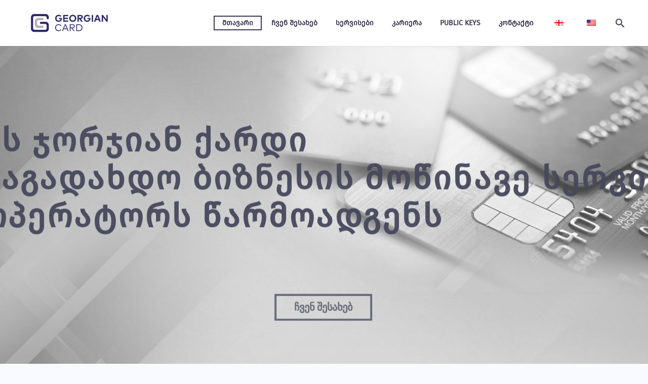

--- FILE ---
content_type: text/html; charset=UTF-8
request_url: https://gc.ge/ka/
body_size: 24012
content:
<!DOCTYPE html>
<!--[if IE 7]>
<html class="ie ie7" lang="ka-GE" xmlns:og="https://ogp.me/ns#" xmlns:fb="https://ogp.me/ns/fb#">
<![endif]-->
<!--[if IE 8]>
<html class="ie ie8" lang="ka-GE" xmlns:og="https://ogp.me/ns#" xmlns:fb="https://ogp.me/ns/fb#">
<![endif]-->
<!--[if !(IE 7) | !(IE 8) ]><!-->
<html lang="ka-GE" xmlns:og="https://ogp.me/ns#" xmlns:fb="https://ogp.me/ns/fb#">
<!--<![endif]-->
<head>
	<meta charset="UTF-8">
	<meta name="viewport" content="width=device-width, initial-scale=1.0" />
	<link rel="profile" href="https://gmpg.org/xfn/11">
	<link rel="pingback" href="https://gc.ge/xmlrpc.php">
	<style>.tgpli-background-inited { background-image: none !important; }img[data-tgpli-image-inited] { display:none !important;visibility:hidden !important; }</style>		<script type="text/javascript">
			window.tgpLazyItemsOptions = {
				visibilityOffset: 600,
				desktopEnable: true,
				mobileEnable: true			};
			window.tgpQueue = {
				nodes: [],
				add: function(id, data) {
					data = data || {};
					if (window.tgpLazyItems !== undefined) {
						if (this.nodes.length > 0) {
							window.tgpLazyItems.addNodes(this.flushNodes());
						}
						window.tgpLazyItems.addNode({
							node: document.getElementById(id),
							data: data
						});
					} else {
						this.nodes.push({
							node: document.getElementById(id),
							data: data
						});
					}
				},
				flushNodes: function() {
					return this.nodes.splice(0, this.nodes.length);
				}
			};
		</script>
		<script type="text/javascript" async src="https://gc.ge/wp-content/themes/thegem-elementor/js/thegem-pagespeed-lazy-items.js"></script><title>GC.GE &#x2d; Leading Service Operator of the Payment Business</title>

<!-- The SEO Framework by Sybre Waaijer -->
<meta name="robots" content="max-snippet:-1,max-image-preview:large,max-video-preview:-1" />
<link rel="canonical" href="https://gc.ge/ka/" />
<meta name="description" content="Personalization of the Cards Georgian card provides personalization of both the bank, and nonbank&hellip; Read More Processing of Transactions The Service considers&#8230;" />
<meta property="og:type" content="website" />
<meta property="og:locale" content="ka_GE" />
<meta property="og:site_name" content="GC.GE" />
<meta property="og:title" content="GC.GE" />
<meta property="og:description" content="Personalization of the Cards Georgian card provides personalization of both the bank, and nonbank&hellip; Read More Processing of Transactions The Service considers processing of the card operations of the&#8230;" />
<meta property="og:url" content="https://gc.ge/ka/" />
<meta property="og:image" content="https://gc.ge/wp-content/uploads/2024/01/gc-social-cover.png" />
<meta property="og:image:width" content="1200" />
<meta property="og:image:height" content="630" />
<meta name="twitter:card" content="summary_large_image" />
<meta name="twitter:title" content="GC.GE" />
<meta name="twitter:description" content="Personalization of the Cards Georgian card provides personalization of both the bank, and nonbank&hellip; Read More Processing of Transactions The Service considers processing of the card operations of the&#8230;" />
<meta name="twitter:image" content="https://gc.ge/wp-content/uploads/2024/01/gc-social-cover.png" />
<script type="application/ld+json">{"@context":"https://schema.org","@graph":[{"@type":"WebSite","@id":"https://gc.ge/ka/#/schema/WebSite","url":"https://gc.ge/ka/","name":"GC.GE","description":"Leading Service Operator of the Payment Business","inLanguage":"ka-GE","potentialAction":{"@type":"SearchAction","target":{"@type":"EntryPoint","urlTemplate":"https://gc.ge/ka/search/{search_term_string}/"},"query-input":"required name=search_term_string"},"publisher":{"@id":"https://gc.ge/ka/#/schema/Organization"}},{"@type":"WebPage","@id":"https://gc.ge/ka/","url":"https://gc.ge/ka/","name":"GC.GE &#x2d; Leading Service Operator of the Payment Business","description":"Personalization of the Cards Georgian card provides personalization of both the bank, and nonbank&hellip; Read More Processing of Transactions The Service considers&#8230;","inLanguage":"ka-GE","isPartOf":{"@id":"https://gc.ge/ka/#/schema/WebSite"},"breadcrumb":{"@type":"BreadcrumbList","@id":"https://gc.ge/ka/#/schema/BreadcrumbList","itemListElement":{"@type":"ListItem","position":1,"name":"GC.GE"}},"potentialAction":{"@type":"ReadAction","target":"https://gc.ge/ka/"},"about":{"@id":"https://gc.ge/ka/#/schema/Organization"}},{"@type":"Organization","@id":"https://gc.ge/ka/#/schema/Organization","name":"GC.GE","url":"https://gc.ge/ka/","logo":{"@type":"ImageObject","url":"https://gc.ge/wp-content/uploads/2021/09/cropped-cropped-GC_LOGO.png","contentUrl":"https://gc.ge/wp-content/uploads/2021/09/cropped-cropped-GC_LOGO.png","width":266,"height":140,"contentSize":"8470"}}]}</script>
<!-- / The SEO Framework by Sybre Waaijer | 3.58ms meta | 0.22ms boot -->

<link rel='dns-prefetch' href='//fonts.googleapis.com' />
<link rel="alternate" type="application/rss+xml" title="GeorgianCard &raquo; RSS-არხი" href="https://gc.ge/ka/feed/" />
<link rel="alternate" type="application/rss+xml" title="GeorgianCard &raquo; კომენტარების RSS-არხი" href="https://gc.ge/ka/comments/feed/" />
<link rel="alternate" title="oEmbed (JSON)" type="application/json+oembed" href="https://gc.ge/ka/wp-json/oembed/1.0/embed?url=https%3A%2F%2Fgc.ge%2Fka%2F" />
<link rel="alternate" title="oEmbed (XML)" type="text/xml+oembed" href="https://gc.ge/ka/wp-json/oembed/1.0/embed?url=https%3A%2F%2Fgc.ge%2Fka%2F&#038;format=xml" />
<style id='wp-img-auto-sizes-contain-inline-css' type='text/css'>
img:is([sizes=auto i],[sizes^="auto," i]){contain-intrinsic-size:3000px 1500px}
/*# sourceURL=wp-img-auto-sizes-contain-inline-css */
</style>
<link rel='stylesheet' id='thegem-preloader-css' href='https://gc.ge/wp-content/themes/thegem-elementor/css/thegem-preloader.css?ver=5.11.0' type='text/css' media='all' />
<style id='thegem-preloader-inline-css' type='text/css'>

		body:not(.compose-mode) .gem-icon-style-gradient span,
		body:not(.compose-mode) .gem-icon .gem-icon-half-1,
		body:not(.compose-mode) .gem-icon .gem-icon-half-2 {
			opacity: 0 !important;
			}
/*# sourceURL=thegem-preloader-inline-css */
</style>
<link rel='stylesheet' id='thegem-reset-css' href='https://gc.ge/wp-content/themes/thegem-elementor/css/thegem-reset.css?ver=5.11.0' type='text/css' media='all' />
<link rel='stylesheet' id='thegem-grid-css' href='https://gc.ge/wp-content/themes/thegem-elementor/css/thegem-grid.css?ver=5.11.0' type='text/css' media='all' />
<link rel='stylesheet' id='thegem-header-css' href='https://gc.ge/wp-content/themes/thegem-elementor/css/thegem-header.css?ver=5.11.0' type='text/css' media='all' />
<link rel='stylesheet' id='thegem-style-css' href='https://gc.ge/wp-content/themes/thegem-elementor/style.css?ver=5.11.0' type='text/css' media='all' />
<link rel='stylesheet' id='thegem-child-style-css' href='https://gc.ge/wp-content/themes/thegem-elementor-child/style.css?ver=5.11.0' type='text/css' media='all' />
<link rel='stylesheet' id='thegem-widgets-css' href='https://gc.ge/wp-content/themes/thegem-elementor/css/thegem-widgets.css?ver=5.11.0' type='text/css' media='all' />
<link rel='stylesheet' id='thegem-new-css-css' href='https://gc.ge/wp-content/themes/thegem-elementor/css/thegem-new-css.css?ver=5.11.0' type='text/css' media='all' />
<link rel='stylesheet' id='perevazka-css-css-css' href='https://gc.ge/wp-content/themes/thegem-elementor/css/thegem-perevazka-css.css?ver=5.11.0' type='text/css' media='all' />
<link rel='stylesheet' id='thegem-google-fonts-css' href='//fonts.googleapis.com/css?family=Source+Sans+Pro%3A200%2C200italic%2C300%2C300italic%2C400%2C400italic%2C600%2C600italic%2C700%2C700italic%2C900%2C900italic%7CMontserrat%3A100%2C200%2C300%2C400%2C500%2C600%2C700%2C800%2C900%2C100italic%2C200italic%2C300italic%2C400italic%2C500italic%2C600italic%2C700italic%2C800italic%2C900italic&#038;subset=cyrillic%2Ccyrillic-ext%2Cgreek%2Cgreek-ext%2Clatin%2Clatin-ext%2Cvietnamese&#038;ver=c42a009dc94ec93c7dd35bf0887a6d64' type='text/css' media='all' />
<link rel='stylesheet' id='thegem-custom-css' href='https://gc.ge/wp-content/uploads/thegem/css/custom-qi0H8IQU.css?ver=5.11.0' type='text/css' media='all' />
<style id='thegem-custom-inline-css' type='text/css'>
body .breadcrumbs,body .breadcrumbs a,body .bc-devider:before {color: #fff;}body .breadcrumbs .current {	color: #00c9e3;	border-bottom: 3px solid #00c9e3;}body .page-title-block .breadcrumbs-container{	text-align: center;}.page-breadcrumbs ul li a,.page-breadcrumbs ul li:not(:last-child):after{	color: #99A9B5FF;}.page-breadcrumbs ul li{	color: #3C3950FF;}.page-breadcrumbs ul li a:hover{	color: #3C3950FF;}.block-content {padding-top: 0px;}.gem-slideshow,.slideshow-preloader {}.block-content:last-of-type {padding-bottom: 0px;}#top-area {	display: block;}@media (max-width: 991px) {#page-title {}.page-title-inner, body .breadcrumbs{padding-left: 0px;padding-right: 0px;}.page-title-excerpt {margin-top: 18px;}#page-title .page-title-title {margin-top: 0px;}.block-content {}.block-content:last-of-type {}#top-area {	display: block;}}@media (max-width: 767px) {#page-title {}.page-title-inner,body .breadcrumbs{padding-left: 0px;padding-right: 0px;}.page-title-excerpt {margin-top: 18px;}#page-title .page-title-title {margin-top: 0px;}.block-content {}.block-content:last-of-type {}#top-area {	display: block;}}
/*# sourceURL=thegem-custom-inline-css */
</style>
<link rel='stylesheet' id='jquery-fancybox-css' href='https://gc.ge/wp-content/themes/thegem-elementor/js/fancyBox/jquery.fancybox.min.css?ver=5.11.0' type='text/css' media='all' />
<style id='wp-emoji-styles-inline-css' type='text/css'>

	img.wp-smiley, img.emoji {
		display: inline !important;
		border: none !important;
		box-shadow: none !important;
		height: 1em !important;
		width: 1em !important;
		margin: 0 0.07em !important;
		vertical-align: -0.1em !important;
		background: none !important;
		padding: 0 !important;
	}
/*# sourceURL=wp-emoji-styles-inline-css */
</style>
<style id='classic-theme-styles-inline-css' type='text/css'>
/*! This file is auto-generated */
.wp-block-button__link{color:#fff;background-color:#32373c;border-radius:9999px;box-shadow:none;text-decoration:none;padding:calc(.667em + 2px) calc(1.333em + 2px);font-size:1.125em}.wp-block-file__button{background:#32373c;color:#fff;text-decoration:none}
/*# sourceURL=/wp-includes/css/classic-themes.min.css */
</style>
<link rel='stylesheet' id='contact-form-7-css' href='https://gc.ge/wp-content/plugins/contact-form-7/includes/css/styles.css?ver=6.1.3' type='text/css' media='all' />
<link rel='stylesheet' id='trp-language-switcher-style-css' href='https://gc.ge/wp-content/plugins/translatepress-multilingual/assets/css/trp-language-switcher.css?ver=3.0.5' type='text/css' media='all' />
<link rel='stylesheet' id='elementor-icons-css' href='https://gc.ge/wp-content/plugins/elementor/assets/lib/eicons/css/elementor-icons.min.css?ver=5.44.0' type='text/css' media='all' />
<link rel='stylesheet' id='elementor-frontend-legacy-css' href='https://gc.ge/wp-content/plugins/thegem-elements-elementor/inc/elementor/assets/css/frontend-legacy.min.css?ver=3.32.5' type='text/css' media='all' />
<link rel='stylesheet' id='elementor-frontend-css' href='https://gc.ge/wp-content/plugins/elementor/assets/css/frontend.min.css?ver=3.32.5' type='text/css' media='all' />
<style id='elementor-frontend-inline-css' type='text/css'>
.elementor-kit-6{--e-global-color-primary:#2D296B;--e-global-color-secondary:#54595F;--e-global-color-text:#7A7A7A;--e-global-color-accent:#61CE70;--e-global-typography-primary-font-family:"Roboto";--e-global-typography-primary-font-weight:600;--e-global-typography-secondary-font-family:"Roboto Slab";--e-global-typography-secondary-font-weight:400;--e-global-typography-text-font-family:"Roboto";--e-global-typography-text-font-weight:400;--e-global-typography-accent-font-family:"Roboto";--e-global-typography-accent-font-weight:500;}.elementor-section.elementor-section-boxed > .elementor-container{max-width:1140px;}.e-con{--container-max-width:1140px;}.elementor-widget:not(:last-child){margin-block-end:20px;}.elementor-element{--widgets-spacing:20px 20px;--widgets-spacing-row:20px;--widgets-spacing-column:20px;}{}h1.entry-title{display:var(--page-title-display);}@media(max-width:1024px){.elementor-section.elementor-section-boxed > .elementor-container{max-width:1024px;}.e-con{--container-max-width:1024px;}}@media(max-width:767px){.elementor-section.elementor-section-boxed > .elementor-container{max-width:767px;}.e-con{--container-max-width:767px;}}
.elementor-17055 .elementor-element.elementor-element-ada94f8{transition:background 0.3s, border 0.3s, border-radius 0.3s, box-shadow 0.3s;padding:70px 0px 90px 0px;}.elementor-17055 .elementor-element.elementor-element-ada94f8 > .elementor-background-overlay{transition:background 0.3s, border-radius 0.3s, opacity 0.3s;}.elementor-17055 .elementor-element.elementor-element-9ce01cb .quickfinder .gem-inner-wrapper-btn{flex-direction:row;}.elementor-17055 .elementor-element.elementor-element-9ce01cb .quickfinder-item-inner{padding:35px 25px 35px 25px;}.elementor-17055 .elementor-element.elementor-element-9ce01cb .quickfinder-style-vertical .quickfinder-item-info{padding:35px 25px 35px 25px;}.elementor-17055 .elementor-element.elementor-element-9ce01cb .quickfinder .quickfinder-description{padding-bottom:25px;}.elementor-17055 .elementor-element.elementor-element-9ce01cb .gem-qf-icon-image-wrapper .gem-icon{padding:10px;}.elementor-17055 .elementor-element.elementor-element-9ce01cb .gem-icon{border-width:1px 1px 1px 1px;}.elementor-17055 .elementor-element.elementor-element-9ce01cb .quickfinder .gem-image img, .elementor-17055 .elementor-element.elementor-element-9ce01cb .quickfinder a .gem-image img{width:180px;max-width:180px;height:auto;}.elementor-17055 .elementor-element.elementor-element-9ce01cb .quickfinder .gem-image span{border-style:none;}.elementor-17055 .elementor-element.elementor-element-9ce01cb .quickfinder .quickfinder-item:hover .gem-image > span::before{opacity:0.5 !important;}.elementor-17055 .elementor-element.elementor-element-9ce01cb .quickfinder .gem-button-container .gem-button .gem-text-button{color:#2D296B;}.elementor-17055 .elementor-element.elementor-element-9ce01cb .quickfinder .gem-button-container .gem-button .gem-button-icon{color:#2D296B;}.elementor-17055 .elementor-element.elementor-element-9ce01cb .quickfinder .gem-button-container .gem-button .gem-button-icon svg{fill:#2D296B;}.elementor-17055 .elementor-element.elementor-element-9ce01cb .quickfinder .gem-button-container .gem-button{border-color:#2D296B;}.elementor-17055 .elementor-element.elementor-element-9ce01cb .quickfinder .quickfinder-item .gem-button-container .gem-button:hover{background-color:#00BCD3;}.elementor-17055 .elementor-element.elementor-element-9ce01cb .quickfinder .quickfinder-item:hover .gem-button-container .gem-button.item-linked{background-color:#00BCD3;}.elementor-17055 .elementor-element.elementor-element-9ce01cb .quickfinder-style-vertical .connector-container span{background-color:#b6c6c9;width:1px;height:102px;margin-top:0%;min-height:100%;}.elementor-17055 .elementor-element.elementor-element-f36a592{width:var( --container-widget-width, 600px );max-width:600px;--container-widget-width:600px;--container-widget-flex-grow:0;}.elementor-17055 .elementor-element.elementor-element-5dcde8c{margin-top:80px;margin-bottom:0px;}.elementor-17055 .elementor-element.elementor-element-f0b3a91 > .elementor-widget-container{margin:60px 0px 0px 0px;}.elementor-17055 .elementor-element.elementor-element-59302e0 > .elementor-widget-container{margin:60px 0px 0px 0px;}.elementor-17055 .elementor-element.elementor-element-6f94233 > .elementor-widget-container{margin:-80px 0px -22px 0px;}.elementor-17055 .elementor-element.elementor-element-6f94233{z-index:2;text-align:right;}.elementor-17055 .elementor-element.elementor-element-2bd7944:not(.elementor-motion-effects-element-type-background), .elementor-17055 .elementor-element.elementor-element-2bd7944 > .elementor-motion-effects-container > .elementor-motion-effects-layer{background-color:#F0F3F2;}.elementor-17055 .elementor-element.elementor-element-2bd7944{transition:background 0.3s, border 0.3s, border-radius 0.3s, box-shadow 0.3s;}.elementor-17055 .elementor-element.elementor-element-2bd7944 > .elementor-background-overlay{transition:background 0.3s, border-radius 0.3s, opacity 0.3s;}.elementor-17055 .elementor-element.elementor-element-6a005d2 .elementor-heading-title{font-family:"Raleway", Sans-serif;font-size:26px;font-weight:400;line-height:37px;letter-spacing:1.2px;}.elementor-17055 .elementor-element.elementor-element-1f44f57:not(.elementor-motion-effects-element-type-background), .elementor-17055 .elementor-element.elementor-element-1f44f57 > .elementor-motion-effects-container > .elementor-motion-effects-layer{background-color:#F0F3F2;}.elementor-17055 .elementor-element.elementor-element-1f44f57{transition:background 0.3s, border 0.3s, border-radius 0.3s, box-shadow 0.3s;padding:55px 0px 130px 0px;}.elementor-17055 .elementor-element.elementor-element-1f44f57 > .elementor-background-overlay{transition:background 0.3s, border-radius 0.3s, opacity 0.3s;}.elementor-17055 .elementor-element.elementor-element-47621f3 > .elementor-widget-container{margin:0px 0px -10px 0px;}.elementor-17055 .elementor-element.elementor-element-47621f3{text-align:center;}.elementor-17055 .elementor-element.elementor-element-92dd573 > .elementor-widget-container{margin:-5px 0px 0px 0px;}.elementor-17055 .elementor-element.elementor-element-6d3c10d .gem-client-item a img, .elementor-17055 .elementor-element.elementor-element-6d3c10d .gem-client-item span img{opacity:0.8;}.elementor-17055 .elementor-element.elementor-element-6d3c10d .gem-mini-pagination a{width:17px;height:17px;margin-left:5px;margin-right:5px;}.elementor-17055 .elementor-element.elementor-element-6d3c10d .gem-mini-pagination{margin-top:30px;}.elementor-17055 .elementor-element.elementor-element-04f5042 > .elementor-widget-container{margin:0px 0px -10px 0px;}.elementor-17055 .elementor-element.elementor-element-04f5042{text-align:center;}.elementor-17055 .elementor-element.elementor-element-6fbc460 > .elementor-widget-container{margin:-5px 0px 0px 0px;}.elementor-17055 .elementor-element.elementor-element-4b56561 .gem-client-item a img, .elementor-17055 .elementor-element.elementor-element-4b56561 .gem-client-item span img{opacity:0.8;}.elementor-17055 .elementor-element.elementor-element-4b56561 .gem-mini-pagination a{width:17px;height:17px;margin-left:5px;margin-right:5px;}.elementor-17055 .elementor-element.elementor-element-4b56561 .gem-mini-pagination{margin-top:30px;}.elementor-17055 .elementor-element.elementor-element-66c7abc{--divider-border-style:solid;--divider-color:#00BCD4;--divider-border-width:2px;}.elementor-17055 .elementor-element.elementor-element-66c7abc .elementor-divider-separator{width:210px;margin:0 auto;margin-center:0;}.elementor-17055 .elementor-element.elementor-element-66c7abc .elementor-divider{text-align:center;padding-block-start:8px;padding-block-end:8px;}@media(max-width:1024px) and (min-width:768px){.elementor-17055 .elementor-element.elementor-element-61627b4{width:100%;}}@media(max-width:1024px){.elementor-17055 .elementor-element.elementor-element-ada94f8{padding:50px 0px 50px 0px;}.elementor-17055 .elementor-element.elementor-element-9ce01cb .quickfinder-style-vertical .connector-container span{margin-top:0%;min-height:100%;}.elementor-17055 .elementor-element.elementor-element-ab49413{padding:0px 0px 50px 0px;}.elementor-17055 .elementor-element.elementor-element-61627b4.elementor-column > .elementor-widget-wrap{justify-content:center;}.elementor-17055 .elementor-element.elementor-element-cec7a20{text-align:center;}.elementor-17055 .elementor-element.elementor-element-f36a592{text-align:center;}.elementor-17055 .elementor-element.elementor-element-5dcde8c{margin-top:50px;margin-bottom:0px;}.elementor-17055 .elementor-element.elementor-element-dd1bff6{text-align:center;}.elementor-17055 .elementor-element.elementor-element-f0b3a91{text-align:center;}.elementor-17055 .elementor-element.elementor-element-d2295da{text-align:center;}.elementor-17055 .elementor-element.elementor-element-59302e0{text-align:center;}.elementor-17055 .elementor-element.elementor-element-1f44f57{padding:50px 0px 50px 0px;}}@media(max-width:767px){.elementor-17055 .elementor-element.elementor-element-ada94f8{padding:30px 0px 30px 0px;}.elementor-17055 .elementor-element.elementor-element-9ce01cb .quickfinder-style-vertical .connector-container span{margin-top:0%;min-height:100%;}.elementor-17055 .elementor-element.elementor-element-ab49413{padding:0px 0px 40px 0px;}.elementor-17055 .elementor-element.elementor-element-5dcde8c{margin-top:30px;margin-bottom:0px;}.elementor-17055 .elementor-element.elementor-element-f0b3a91 > .elementor-widget-container{margin:20px 0px 10px 0px;}.elementor-17055 .elementor-element.elementor-element-59302e0 > .elementor-widget-container{margin:20px 0px 10px 0px;}.elementor-17055 .elementor-element.elementor-element-1f44f57{padding:40px 0px 40px 0px;}}
/*# sourceURL=elementor-frontend-inline-css */
</style>
<link rel='stylesheet' id='font-awesome-5-all-css' href='https://gc.ge/wp-content/plugins/elementor/assets/lib/font-awesome/css/all.min.css?ver=3.32.5' type='text/css' media='all' />
<link rel='stylesheet' id='font-awesome-4-shim-css' href='https://gc.ge/wp-content/plugins/elementor/assets/lib/font-awesome/css/v4-shims.min.css?ver=3.32.5' type='text/css' media='all' />
<link rel='stylesheet' id='widget-heading-css' href='https://gc.ge/wp-content/plugins/elementor/assets/css/widget-heading.min.css?ver=3.32.5' type='text/css' media='all' />
<link rel='stylesheet' id='e-animation-fadeIn-css' href='https://gc.ge/wp-content/plugins/elementor/assets/lib/animations/styles/fadeIn.min.css?ver=3.32.5' type='text/css' media='all' />
<link rel='stylesheet' id='widget-image-css' href='https://gc.ge/wp-content/plugins/elementor/assets/css/widget-image.min.css?ver=3.32.5' type='text/css' media='all' />
<link rel='stylesheet' id='widget-divider-css' href='https://gc.ge/wp-content/plugins/elementor/assets/css/widget-divider.min.css?ver=3.32.5' type='text/css' media='all' />
<link rel='stylesheet' id='elementor-gf-local-roboto-css' href='https://gc.ge/wp-content/uploads/elementor/google-fonts/css/roboto.css?ver=1748164681' type='text/css' media='all' />
<link rel='stylesheet' id='elementor-gf-local-robotoslab-css' href='https://gc.ge/wp-content/uploads/elementor/google-fonts/css/robotoslab.css?ver=1748164693' type='text/css' media='all' />
<link rel='stylesheet' id='elementor-gf-local-raleway-css' href='https://gc.ge/wp-content/uploads/elementor/google-fonts/css/raleway.css?ver=1748164735' type='text/css' media='all' />
<link rel='stylesheet' id='elementor-icons-shared-0-css' href='https://gc.ge/wp-content/plugins/elementor/assets/lib/font-awesome/css/fontawesome.min.css?ver=5.15.3' type='text/css' media='all' />
<link rel='stylesheet' id='elementor-icons-fa-solid-css' href='https://gc.ge/wp-content/plugins/elementor/assets/lib/font-awesome/css/solid.min.css?ver=5.15.3' type='text/css' media='all' />
<script type="text/javascript">function fullHeightRow() {
			var fullHeight,
				offsetTop,
				element = document.getElementsByClassName('vc_row-o-full-height')[0];
			if (element) {
				fullHeight = window.innerHeight;
				offsetTop = window.pageYOffset + element.getBoundingClientRect().top;
				if (offsetTop < fullHeight) {
					fullHeight = 100 - offsetTop / (fullHeight / 100);
					element.style.minHeight = fullHeight + 'vh'
				}
			}
		}
		fullHeightRow();</script><script type="text/javascript" src="https://gc.ge/wp-includes/js/jquery/jquery.min.js?ver=3.7.1" id="jquery-core-js"></script>
<script type="text/javascript" src="https://gc.ge/wp-includes/js/jquery/jquery-migrate.min.js?ver=3.4.1" id="jquery-migrate-js"></script>
<script type="text/javascript" src="https://gc.ge/wp-content/plugins/elementor/assets/lib/font-awesome/js/v4-shims.min.js?ver=3.32.5" id="font-awesome-4-shim-js"></script>
<link rel="EditURI" type="application/rsd+xml" title="RSD" href="https://gc.ge/xmlrpc.php?rsd" />
<link rel="alternate" hreflang="en-US" href="https://gc.ge/"/>
<link rel="alternate" hreflang="ka-GE" href="https://gc.ge/ka/"/>
<link rel="alternate" hreflang="en" href="https://gc.ge/"/>
<link rel="alternate" hreflang="ka" href="https://gc.ge/ka/"/>
<meta name="generator" content="Elementor 3.32.5; features: additional_custom_breakpoints; settings: css_print_method-internal, google_font-enabled, font_display-auto">
<style type="text/css">.recentcomments a{display:inline !important;padding:0 !important;margin:0 !important;}</style>			<style>
				.e-con.e-parent:nth-of-type(n+4):not(.e-lazyloaded):not(.e-no-lazyload),
				.e-con.e-parent:nth-of-type(n+4):not(.e-lazyloaded):not(.e-no-lazyload) * {
					background-image: none !important;
				}
				@media screen and (max-height: 1024px) {
					.e-con.e-parent:nth-of-type(n+3):not(.e-lazyloaded):not(.e-no-lazyload),
					.e-con.e-parent:nth-of-type(n+3):not(.e-lazyloaded):not(.e-no-lazyload) * {
						background-image: none !important;
					}
				}
				@media screen and (max-height: 640px) {
					.e-con.e-parent:nth-of-type(n+2):not(.e-lazyloaded):not(.e-no-lazyload),
					.e-con.e-parent:nth-of-type(n+2):not(.e-lazyloaded):not(.e-no-lazyload) * {
						background-image: none !important;
					}
				}
			</style>
			<meta name="generator" content="Powered by Slider Revolution 6.7.38 - responsive, Mobile-Friendly Slider Plugin for WordPress with comfortable drag and drop interface." />
<link rel="icon" href="https://gc.ge/wp-content/uploads/2021/09/favicon-16x16-1.png" sizes="32x32" />
<link rel="icon" href="https://gc.ge/wp-content/uploads/2021/09/favicon-16x16-1.png" sizes="192x192" />
<link rel="apple-touch-icon" href="https://gc.ge/wp-content/uploads/2021/09/favicon-16x16-1.png" />
<meta name="msapplication-TileImage" content="https://gc.ge/wp-content/uploads/2021/09/favicon-16x16-1.png" />
<script>function setREVStartSize(e){
			//window.requestAnimationFrame(function() {
				window.RSIW = window.RSIW===undefined ? window.innerWidth : window.RSIW;
				window.RSIH = window.RSIH===undefined ? window.innerHeight : window.RSIH;
				try {
					var pw = document.getElementById(e.c).parentNode.offsetWidth,
						newh;
					pw = pw===0 || isNaN(pw) || (e.l=="fullwidth" || e.layout=="fullwidth") ? window.RSIW : pw;
					e.tabw = e.tabw===undefined ? 0 : parseInt(e.tabw);
					e.thumbw = e.thumbw===undefined ? 0 : parseInt(e.thumbw);
					e.tabh = e.tabh===undefined ? 0 : parseInt(e.tabh);
					e.thumbh = e.thumbh===undefined ? 0 : parseInt(e.thumbh);
					e.tabhide = e.tabhide===undefined ? 0 : parseInt(e.tabhide);
					e.thumbhide = e.thumbhide===undefined ? 0 : parseInt(e.thumbhide);
					e.mh = e.mh===undefined || e.mh=="" || e.mh==="auto" ? 0 : parseInt(e.mh,0);
					if(e.layout==="fullscreen" || e.l==="fullscreen")
						newh = Math.max(e.mh,window.RSIH);
					else{
						e.gw = Array.isArray(e.gw) ? e.gw : [e.gw];
						for (var i in e.rl) if (e.gw[i]===undefined || e.gw[i]===0) e.gw[i] = e.gw[i-1];
						e.gh = e.el===undefined || e.el==="" || (Array.isArray(e.el) && e.el.length==0)? e.gh : e.el;
						e.gh = Array.isArray(e.gh) ? e.gh : [e.gh];
						for (var i in e.rl) if (e.gh[i]===undefined || e.gh[i]===0) e.gh[i] = e.gh[i-1];
											
						var nl = new Array(e.rl.length),
							ix = 0,
							sl;
						e.tabw = e.tabhide>=pw ? 0 : e.tabw;
						e.thumbw = e.thumbhide>=pw ? 0 : e.thumbw;
						e.tabh = e.tabhide>=pw ? 0 : e.tabh;
						e.thumbh = e.thumbhide>=pw ? 0 : e.thumbh;
						for (var i in e.rl) nl[i] = e.rl[i]<window.RSIW ? 0 : e.rl[i];
						sl = nl[0];
						for (var i in nl) if (sl>nl[i] && nl[i]>0) { sl = nl[i]; ix=i;}
						var m = pw>(e.gw[ix]+e.tabw+e.thumbw) ? 1 : (pw-(e.tabw+e.thumbw)) / (e.gw[ix]);
						newh =  (e.gh[ix] * m) + (e.tabh + e.thumbh);
					}
					var el = document.getElementById(e.c);
					if (el!==null && el) el.style.height = newh+"px";
					el = document.getElementById(e.c+"_wrapper");
					if (el!==null && el) {
						el.style.height = newh+"px";
						el.style.display = "block";
					}
				} catch(e){
					console.log("Failure at Presize of Slider:" + e)
				}
			//});
		  };</script>
		<style type="text/css" id="wp-custom-css">
			@font-face {
    font-family: 'FiraGO-Regular';
    src: url('https://gc.ge/fonts/FiraGO-Regular.eot');
    src: url('https://gc.ge/fonts/FiraGO-Regular?#iefix') format('embedded-opentype'),
         url('https://gc.ge/fonts/FiraGO-Regular.woff') format('woff'),
         url('https://gc.ge/fonts/FiraGO-Regular.ttf') format('truetype');
    font-weight: normal;
    font-style: normal;
 
}


.gem-textbox .gem-textbox-description {
    padding-bottom: 65px;
    height: 200px;
}

.gem-textbox .gem-textbox-title {
	height: 50px;
}

.sticky-header-on-mobile.header-sticky-prepared {

padding-top: 1px !important;

}
		</style>
		
	<style id='global-styles-inline-css' type='text/css'>
:root{--wp--preset--aspect-ratio--square: 1;--wp--preset--aspect-ratio--4-3: 4/3;--wp--preset--aspect-ratio--3-4: 3/4;--wp--preset--aspect-ratio--3-2: 3/2;--wp--preset--aspect-ratio--2-3: 2/3;--wp--preset--aspect-ratio--16-9: 16/9;--wp--preset--aspect-ratio--9-16: 9/16;--wp--preset--color--black: #000000;--wp--preset--color--cyan-bluish-gray: #abb8c3;--wp--preset--color--white: #ffffff;--wp--preset--color--pale-pink: #f78da7;--wp--preset--color--vivid-red: #cf2e2e;--wp--preset--color--luminous-vivid-orange: #ff6900;--wp--preset--color--luminous-vivid-amber: #fcb900;--wp--preset--color--light-green-cyan: #7bdcb5;--wp--preset--color--vivid-green-cyan: #00d084;--wp--preset--color--pale-cyan-blue: #8ed1fc;--wp--preset--color--vivid-cyan-blue: #0693e3;--wp--preset--color--vivid-purple: #9b51e0;--wp--preset--gradient--vivid-cyan-blue-to-vivid-purple: linear-gradient(135deg,rgb(6,147,227) 0%,rgb(155,81,224) 100%);--wp--preset--gradient--light-green-cyan-to-vivid-green-cyan: linear-gradient(135deg,rgb(122,220,180) 0%,rgb(0,208,130) 100%);--wp--preset--gradient--luminous-vivid-amber-to-luminous-vivid-orange: linear-gradient(135deg,rgb(252,185,0) 0%,rgb(255,105,0) 100%);--wp--preset--gradient--luminous-vivid-orange-to-vivid-red: linear-gradient(135deg,rgb(255,105,0) 0%,rgb(207,46,46) 100%);--wp--preset--gradient--very-light-gray-to-cyan-bluish-gray: linear-gradient(135deg,rgb(238,238,238) 0%,rgb(169,184,195) 100%);--wp--preset--gradient--cool-to-warm-spectrum: linear-gradient(135deg,rgb(74,234,220) 0%,rgb(151,120,209) 20%,rgb(207,42,186) 40%,rgb(238,44,130) 60%,rgb(251,105,98) 80%,rgb(254,248,76) 100%);--wp--preset--gradient--blush-light-purple: linear-gradient(135deg,rgb(255,206,236) 0%,rgb(152,150,240) 100%);--wp--preset--gradient--blush-bordeaux: linear-gradient(135deg,rgb(254,205,165) 0%,rgb(254,45,45) 50%,rgb(107,0,62) 100%);--wp--preset--gradient--luminous-dusk: linear-gradient(135deg,rgb(255,203,112) 0%,rgb(199,81,192) 50%,rgb(65,88,208) 100%);--wp--preset--gradient--pale-ocean: linear-gradient(135deg,rgb(255,245,203) 0%,rgb(182,227,212) 50%,rgb(51,167,181) 100%);--wp--preset--gradient--electric-grass: linear-gradient(135deg,rgb(202,248,128) 0%,rgb(113,206,126) 100%);--wp--preset--gradient--midnight: linear-gradient(135deg,rgb(2,3,129) 0%,rgb(40,116,252) 100%);--wp--preset--font-size--small: 13px;--wp--preset--font-size--medium: 20px;--wp--preset--font-size--large: 36px;--wp--preset--font-size--x-large: 42px;--wp--preset--spacing--20: 0.44rem;--wp--preset--spacing--30: 0.67rem;--wp--preset--spacing--40: 1rem;--wp--preset--spacing--50: 1.5rem;--wp--preset--spacing--60: 2.25rem;--wp--preset--spacing--70: 3.38rem;--wp--preset--spacing--80: 5.06rem;--wp--preset--shadow--natural: 6px 6px 9px rgba(0, 0, 0, 0.2);--wp--preset--shadow--deep: 12px 12px 50px rgba(0, 0, 0, 0.4);--wp--preset--shadow--sharp: 6px 6px 0px rgba(0, 0, 0, 0.2);--wp--preset--shadow--outlined: 6px 6px 0px -3px rgb(255, 255, 255), 6px 6px rgb(0, 0, 0);--wp--preset--shadow--crisp: 6px 6px 0px rgb(0, 0, 0);}:where(.is-layout-flex){gap: 0.5em;}:where(.is-layout-grid){gap: 0.5em;}body .is-layout-flex{display: flex;}.is-layout-flex{flex-wrap: wrap;align-items: center;}.is-layout-flex > :is(*, div){margin: 0;}body .is-layout-grid{display: grid;}.is-layout-grid > :is(*, div){margin: 0;}:where(.wp-block-columns.is-layout-flex){gap: 2em;}:where(.wp-block-columns.is-layout-grid){gap: 2em;}:where(.wp-block-post-template.is-layout-flex){gap: 1.25em;}:where(.wp-block-post-template.is-layout-grid){gap: 1.25em;}.has-black-color{color: var(--wp--preset--color--black) !important;}.has-cyan-bluish-gray-color{color: var(--wp--preset--color--cyan-bluish-gray) !important;}.has-white-color{color: var(--wp--preset--color--white) !important;}.has-pale-pink-color{color: var(--wp--preset--color--pale-pink) !important;}.has-vivid-red-color{color: var(--wp--preset--color--vivid-red) !important;}.has-luminous-vivid-orange-color{color: var(--wp--preset--color--luminous-vivid-orange) !important;}.has-luminous-vivid-amber-color{color: var(--wp--preset--color--luminous-vivid-amber) !important;}.has-light-green-cyan-color{color: var(--wp--preset--color--light-green-cyan) !important;}.has-vivid-green-cyan-color{color: var(--wp--preset--color--vivid-green-cyan) !important;}.has-pale-cyan-blue-color{color: var(--wp--preset--color--pale-cyan-blue) !important;}.has-vivid-cyan-blue-color{color: var(--wp--preset--color--vivid-cyan-blue) !important;}.has-vivid-purple-color{color: var(--wp--preset--color--vivid-purple) !important;}.has-black-background-color{background-color: var(--wp--preset--color--black) !important;}.has-cyan-bluish-gray-background-color{background-color: var(--wp--preset--color--cyan-bluish-gray) !important;}.has-white-background-color{background-color: var(--wp--preset--color--white) !important;}.has-pale-pink-background-color{background-color: var(--wp--preset--color--pale-pink) !important;}.has-vivid-red-background-color{background-color: var(--wp--preset--color--vivid-red) !important;}.has-luminous-vivid-orange-background-color{background-color: var(--wp--preset--color--luminous-vivid-orange) !important;}.has-luminous-vivid-amber-background-color{background-color: var(--wp--preset--color--luminous-vivid-amber) !important;}.has-light-green-cyan-background-color{background-color: var(--wp--preset--color--light-green-cyan) !important;}.has-vivid-green-cyan-background-color{background-color: var(--wp--preset--color--vivid-green-cyan) !important;}.has-pale-cyan-blue-background-color{background-color: var(--wp--preset--color--pale-cyan-blue) !important;}.has-vivid-cyan-blue-background-color{background-color: var(--wp--preset--color--vivid-cyan-blue) !important;}.has-vivid-purple-background-color{background-color: var(--wp--preset--color--vivid-purple) !important;}.has-black-border-color{border-color: var(--wp--preset--color--black) !important;}.has-cyan-bluish-gray-border-color{border-color: var(--wp--preset--color--cyan-bluish-gray) !important;}.has-white-border-color{border-color: var(--wp--preset--color--white) !important;}.has-pale-pink-border-color{border-color: var(--wp--preset--color--pale-pink) !important;}.has-vivid-red-border-color{border-color: var(--wp--preset--color--vivid-red) !important;}.has-luminous-vivid-orange-border-color{border-color: var(--wp--preset--color--luminous-vivid-orange) !important;}.has-luminous-vivid-amber-border-color{border-color: var(--wp--preset--color--luminous-vivid-amber) !important;}.has-light-green-cyan-border-color{border-color: var(--wp--preset--color--light-green-cyan) !important;}.has-vivid-green-cyan-border-color{border-color: var(--wp--preset--color--vivid-green-cyan) !important;}.has-pale-cyan-blue-border-color{border-color: var(--wp--preset--color--pale-cyan-blue) !important;}.has-vivid-cyan-blue-border-color{border-color: var(--wp--preset--color--vivid-cyan-blue) !important;}.has-vivid-purple-border-color{border-color: var(--wp--preset--color--vivid-purple) !important;}.has-vivid-cyan-blue-to-vivid-purple-gradient-background{background: var(--wp--preset--gradient--vivid-cyan-blue-to-vivid-purple) !important;}.has-light-green-cyan-to-vivid-green-cyan-gradient-background{background: var(--wp--preset--gradient--light-green-cyan-to-vivid-green-cyan) !important;}.has-luminous-vivid-amber-to-luminous-vivid-orange-gradient-background{background: var(--wp--preset--gradient--luminous-vivid-amber-to-luminous-vivid-orange) !important;}.has-luminous-vivid-orange-to-vivid-red-gradient-background{background: var(--wp--preset--gradient--luminous-vivid-orange-to-vivid-red) !important;}.has-very-light-gray-to-cyan-bluish-gray-gradient-background{background: var(--wp--preset--gradient--very-light-gray-to-cyan-bluish-gray) !important;}.has-cool-to-warm-spectrum-gradient-background{background: var(--wp--preset--gradient--cool-to-warm-spectrum) !important;}.has-blush-light-purple-gradient-background{background: var(--wp--preset--gradient--blush-light-purple) !important;}.has-blush-bordeaux-gradient-background{background: var(--wp--preset--gradient--blush-bordeaux) !important;}.has-luminous-dusk-gradient-background{background: var(--wp--preset--gradient--luminous-dusk) !important;}.has-pale-ocean-gradient-background{background: var(--wp--preset--gradient--pale-ocean) !important;}.has-electric-grass-gradient-background{background: var(--wp--preset--gradient--electric-grass) !important;}.has-midnight-gradient-background{background: var(--wp--preset--gradient--midnight) !important;}.has-small-font-size{font-size: var(--wp--preset--font-size--small) !important;}.has-medium-font-size{font-size: var(--wp--preset--font-size--medium) !important;}.has-large-font-size{font-size: var(--wp--preset--font-size--large) !important;}.has-x-large-font-size{font-size: var(--wp--preset--font-size--x-large) !important;}
/*# sourceURL=global-styles-inline-css */
</style>
<link rel='stylesheet' id='wpda_org_chart_front_css-css' href='https://gc.ge/wp-content/plugins/organization-chart/front/css/front_css.css?ver=2.0' type='text/css' media='all' />
<link rel='stylesheet' id='wpda_org_chart_front_popup_effects-css' href='https://gc.ge/wp-content/plugins/organization-chart/front/css/popup_effects.css?ver=2.0' type='text/css' media='all' />

<link rel='stylesheet' id='thegem-lazy-loading-animations-css' href='https://gc.ge/wp-content/themes/thegem-elementor/css/thegem-lazy-loading-animations.css?ver=5.11.0' type='text/css' media='all' />
<link rel='stylesheet' id='thegem-button-css' href='https://gc.ge/wp-content/themes/thegem-elementor/css/thegem-button.css?ver=5.11.0' type='text/css' media='all' />
<link rel='stylesheet' id='thegem-clients-css' href='https://gc.ge/wp-content/plugins/thegem-elements-elementor/inc/elementor/widgets/clients/assets/css/thegem-clients.css' type='text/css' media='all' />
<link rel='stylesheet' id='thegem-icon-css-css' href='https://gc.ge/wp-content/plugins/thegem-elements-elementor/inc/elementor/widgets/icon/assets/css/thegem-icon.css' type='text/css' media='all' />
<link rel='stylesheet' id='thegem-quickfinder-css' href='https://gc.ge/wp-content/plugins/thegem-elements-elementor/inc/elementor/widgets/quickfinders/assets/css/thegem-quickfinder.css' type='text/css' media='all' />
<link rel='stylesheet' id='thegem-quickfinder-vertical-css' href='https://gc.ge/wp-content/plugins/thegem-elements-elementor/inc/elementor/widgets/quickfinders/assets/css/thegem-quickfinder-vertical.css' type='text/css' media='all' />
<link rel='stylesheet' id='rs-plugin-settings-css' href='//gc.ge/wp-content/plugins/revslider/sr6/assets/css/rs6.css?ver=6.7.38' type='text/css' media='all' />
<style id='rs-plugin-settings-inline-css' type='text/css'>
		@font-face{font-family:'FiraGO-Regular';  src:url('https://gc.ge/fonts/FiraGO-Regular.eot');  src:url('https://gc.ge/fonts/FiraGO-Regular?#iefix') format('embedded-opentype'),url('https://gc.ge/fonts/FiraGO-Regular.woff') format('woff'),url('https://gc.ge/fonts/FiraGO-Regular.ttf') format('truetype');  font-weight:normal;  font-style:normal}.rev-font-id{font-family:'FiraGO-Regular' !important}
/*# sourceURL=rs-plugin-settings-inline-css */
</style>
</head>


<body class="home wp-singular page-template page-template-page-fullwidth page-template-page-fullwidth-php page page-id-17055 wp-theme-thegem-elementor wp-child-theme-thegem-elementor-child translatepress-ka_GE elementor-default elementor-kit-6 elementor-page elementor-page-17055">

	<script type="text/javascript">
		var gemSettings = {"isTouch":"","forcedLasyDisabled":"","tabletPortrait":"1","tabletLandscape":"","topAreaMobileDisable":"","parallaxDisabled":"","fillTopArea":"","themePath":"https:\/\/gc.ge\/wp-content\/themes\/thegem-elementor","rootUrl":"https:\/\/gc.ge","mobileEffectsEnabled":"","isRTL":""};
		(function() {
    function isTouchDevice() {
        return (('ontouchstart' in window) ||
            (navigator.MaxTouchPoints > 0) ||
            (navigator.msMaxTouchPoints > 0));
    }

    window.gemSettings.isTouch = isTouchDevice();

    function userAgentDetection() {
        var ua = navigator.userAgent.toLowerCase(),
        platform = navigator.platform.toLowerCase(),
        UA = ua.match(/(opera|ie|firefox|chrome|version)[\s\/:]([\w\d\.]+)?.*?(safari|version[\s\/:]([\w\d\.]+)|$)/) || [null, 'unknown', 0],
        mode = UA[1] == 'ie' && document.documentMode;

        window.gemBrowser = {
            name: (UA[1] == 'version') ? UA[3] : UA[1],
            version: UA[2],
            platform: {
                name: ua.match(/ip(?:ad|od|hone)/) ? 'ios' : (ua.match(/(?:webos|android)/) || platform.match(/mac|win|linux/) || ['other'])[0]
                }
        };
            }

    window.updateGemClientSize = function() {
        if (window.gemOptions == null || window.gemOptions == undefined) {
            window.gemOptions = {
                first: false,
                clientWidth: 0,
                clientHeight: 0,
                innerWidth: -1
            };
        }

        window.gemOptions.clientWidth = window.innerWidth || document.documentElement.clientWidth;
        if (document.body != null && !window.gemOptions.clientWidth) {
            window.gemOptions.clientWidth = document.body.clientWidth;
        }

        window.gemOptions.clientHeight = window.innerHeight || document.documentElement.clientHeight;
        if (document.body != null && !window.gemOptions.clientHeight) {
            window.gemOptions.clientHeight = document.body.clientHeight;
        }
    };

    window.updateGemInnerSize = function(width) {
        window.gemOptions.innerWidth = width != undefined ? width : (document.body != null ? document.body.clientWidth : 0);
    };

    userAgentDetection();
    window.updateGemClientSize(true);

    window.gemSettings.lasyDisabled = window.gemSettings.forcedLasyDisabled || (!window.gemSettings.mobileEffectsEnabled && (window.gemSettings.isTouch || window.gemOptions.clientWidth <= 800));
})();
		(function() {
    if (window.gemBrowser.name == 'safari') {
        try {
            var safariVersion = parseInt(window.gemBrowser.version);
        } catch(e) {
            var safariVersion = 0;
        }
        if (safariVersion >= 9) {
            window.gemSettings.parallaxDisabled = true;
            window.gemSettings.fillTopArea = true;
        }
    }
})();
		(function() {
    var fullwithData = {
        page: null,
        pageWidth: 0,
        pageOffset: {},
        fixVcRow: true,
        pagePaddingLeft: 0
    };

    function updateFullwidthData() {
        fullwithData.pageOffset = fullwithData.page.getBoundingClientRect();
        fullwithData.pageWidth = parseFloat(fullwithData.pageOffset.width);
        fullwithData.pagePaddingLeft = 0;

        if (fullwithData.page.className.indexOf('vertical-header') != -1) {
            fullwithData.pagePaddingLeft = 45;
            if (fullwithData.pageWidth >= 1600) {
                fullwithData.pagePaddingLeft = 360;
            }
            if (fullwithData.pageWidth < 980) {
                fullwithData.pagePaddingLeft = 0;
            }
        }
    }

    function gem_fix_fullwidth_position(element) {
        if (element == null) {
            return false;
        }

        if (fullwithData.page == null) {
            fullwithData.page = document.getElementById('page');
            updateFullwidthData();
        }

        /*if (fullwithData.pageWidth < 1170) {
            return false;
        }*/

        if (!fullwithData.fixVcRow) {
            return false;
        }

        if (element.previousElementSibling != null && element.previousElementSibling != undefined && element.previousElementSibling.className.indexOf('fullwidth-block') == -1) {
            var elementParentViewportOffset = element.previousElementSibling.getBoundingClientRect();
        } else {
            var elementParentViewportOffset = element.parentNode.getBoundingClientRect();
        }

        /*if (elementParentViewportOffset.top > window.gemOptions.clientHeight) {
            fullwithData.fixVcRow = false;
            return false;
        }*/

        if (element.className.indexOf('vc_row') != -1) {
            var elementMarginLeft = -21;
            var elementMarginRight = -21;
        } else {
            var elementMarginLeft = 0;
            var elementMarginRight = 0;
        }

        var offset = parseInt(fullwithData.pageOffset.left + 0.5) - parseInt((elementParentViewportOffset.left < 0 ? 0 : elementParentViewportOffset.left) + 0.5) - elementMarginLeft + fullwithData.pagePaddingLeft;
        var offsetKey = window.gemSettings.isRTL ? 'right' : 'left';

        element.style.position = 'relative';
        element.style[offsetKey] = offset + 'px';
        element.style.width = fullwithData.pageWidth - fullwithData.pagePaddingLeft + 'px';

        if (element.className.indexOf('vc_row') == -1) {
            element.setAttribute('data-fullwidth-updated', 1);
        }

        if (element.className.indexOf('vc_row') != -1 && !element.hasAttribute('data-vc-stretch-content')) {
            var el_full = element.parentNode.querySelector('.vc_row-full-width-before');
            var padding = -1 * offset;
            0 > padding && (padding = 0);
            var paddingRight = fullwithData.pageWidth - padding - el_full.offsetWidth + elementMarginLeft + elementMarginRight;
            0 > paddingRight && (paddingRight = 0);
            element.style.paddingLeft = padding + 'px';
            element.style.paddingRight = paddingRight + 'px';
        }
    }

    window.gem_fix_fullwidth_position = gem_fix_fullwidth_position;

    document.addEventListener('DOMContentLoaded', function() {
        var classes = [];

        if (window.gemSettings.isTouch) {
            document.body.classList.add('thegem-touch');
        }

        if (window.gemSettings.lasyDisabled && !window.gemSettings.forcedLasyDisabled) {
            document.body.classList.add('thegem-effects-disabled');
        }
    });

    if (window.gemSettings.parallaxDisabled) {
        var head  = document.getElementsByTagName('head')[0],
            link  = document.createElement('style');
        link.rel  = 'stylesheet';
        link.type = 'text/css';
        link.innerHTML = ".fullwidth-block.fullwidth-block-parallax-fixed .fullwidth-block-background { background-attachment: scroll !important; }";
        head.appendChild(link);
    }
})();

(function() {
    setTimeout(function() {
        var preloader = document.getElementById('page-preloader');
        if (preloader != null && preloader != undefined) {
            preloader.className += ' preloader-loaded';
        }
    }, window.pagePreloaderHideTime || 1000);
})();
	</script>
	
	<div id="page-preloader"><div class="page-preloader-spin"></div></div>
	

<div id="page" class="layout-fullwidth header-style-3">

	<a href="#main" class="scroll-to-content" data-no-translation="" data-trp-gettext="">Skip to main content</a>

			<a href="#page" class="scroll-top-button" data-no-translation="" data-trp-gettext="">Scroll Top</a>
	
	
		
		<div id="site-header-wrapper"  class="sticky-header-on-mobile" >
			
			
			<header id="site-header" class="site-header mobile-menu-layout-slide-vertical" role="banner">
								
				<div class="header-background">
					<div class="container">
						<div class="header-main logo-position-left header-layout-default header-style-3">
																							<div class="site-title">
											<div class="site-logo" style="width:164px;">
			<a href="https://gc.ge/ka/" rel="home" aria-label="Homepage">
									<span class="logo"><img src="https://gc.ge/wp-content/uploads/thegem/logos/logo_9394221c03321d73787cef1a825fe462_1x.png" srcset="https://gc.ge/wp-content/uploads/thegem/logos/logo_9394221c03321d73787cef1a825fe462_1x.png 1x,https://gc.ge/wp-content/uploads/thegem/logos/logo_9394221c03321d73787cef1a825fe462_2x.png 2x,https://gc.ge/wp-content/uploads/thegem/logos/logo_9394221c03321d73787cef1a825fe462_3x.png 3x" alt="GeorgianCard" style="width:164px;" class="tgp-exclude default"/><img src="https://gc.ge/wp-content/uploads/thegem/logos/logo_347229ee3c7ee88ef6e789f96d89c575_1x.png" srcset="https://gc.ge/wp-content/uploads/thegem/logos/logo_347229ee3c7ee88ef6e789f96d89c575_1x.png 1x,https://gc.ge/wp-content/uploads/thegem/logos/logo_347229ee3c7ee88ef6e789f96d89c575_2x.png 2x,https://gc.ge/wp-content/uploads/thegem/logos/logo_347229ee3c7ee88ef6e789f96d89c575_3x.png 3x" alt="GeorgianCard" style="width:132px;" class="tgp-exclude small"/></span>
							</a>
		</div>
										</div>
																											<nav id="primary-navigation" class="site-navigation primary-navigation" role="navigation">
											<button class="menu-toggle dl-trigger">Primary Menu<span class="menu-line-1"></span><span class="menu-line-2"></span><span class="menu-line-3"></span></button><div class="mobile-menu-slide-wrapper top"><button class="mobile-menu-slide-close" data-no-translation="" data-trp-gettext="">Close</button>																							<ul id="primary-menu" class="nav-menu styled no-responsive"><li id="menu-item-25258" class="menu-item menu-item-type-post_type menu-item-object-page menu-item-home current-menu-item page_item page-item-17055 current_page_item menu-item-25258 megamenu-first-element menu-item-active"><a href="https://gc.ge/ka/">მთავარი</a></li>
<li id="menu-item-25273" class="menu-item menu-item-type-post_type menu-item-object-page menu-item-has-children menu-item-parent menu-item-25273 megamenu-first-element"><a href="https://gc.ge/ka/about-us/" aria-haspopup="true" aria-expanded="false">ჩვენ შესახებ</a><span class="menu-item-parent-toggle" tabindex="0"></span>
<ul class="sub-menu styled">
	<li id="menu-item-25251" class="menu-item menu-item-type-post_type menu-item-object-page menu-item-25251 megamenu-first-element"><a href="https://gc.ge/ka/about-us/our-company/">კომპანია</a></li>
	<li id="menu-item-26115" class="menu-item menu-item-type-post_type menu-item-object-page menu-item-26115 megamenu-first-element"><a href="https://gc.ge/ka/structure/">სტრუქტურა</a></li>
	<li id="menu-item-25507" class="menu-item menu-item-type-post_type menu-item-object-page menu-item-25507 megamenu-first-element"><a href="https://gc.ge/ka/financial-reports-documents/">ფინანსური რეპორტები და დოკუმენტები</a></li>
</ul>
</li>
<li id="menu-item-25265" class="menu-item menu-item-type-post_type menu-item-object-page menu-item-25265 megamenu-enable megamenu-style-default megamenu-first-element"><a href="https://gc.ge/ka/services/">სერვისები</a></li>
<li id="menu-item-26004" class="menu-item menu-item-type-custom menu-item-object-custom menu-item-26004 megamenu-template-enable megamenu-first-element" data-template=""><a target="_blank" href="https://jsc-georgian-card.hirehive.com/" aria-haspopup="true" aria-expanded="false">კარიერა</a></li>
<li id="menu-item-25934" class="menu-item menu-item-type-custom menu-item-object-custom menu-item-25934 megamenu-first-element"><a href="https://gc.ge/ka/public-keys/">Public Keys</a></li>
<li id="menu-item-25253" class="menu-item menu-item-type-post_type menu-item-object-page menu-item-25253 megamenu-first-element"><a href="https://gc.ge/ka/contact-us/">კონტაქტი</a></li>
<li id="menu-item-25590" class="trp-language-switcher-container menu-item menu-item-type-post_type menu-item-object-language_switcher current-language-menu-item menu-item-25590 megamenu-first-element"><a href="https://gc.ge/ka/"><span data-no-translation><img class="trp-flag-image" data-tgpli-src="https://gc.ge/wp-content/plugins/translatepress-multilingual/assets/images/flags/ka_GE.png" width="18" height="12" alt="ka_GE" title="Georgian" data-tgpli-inited data-tgpli-image-inited id="tgpli-6970ac3137717" ><script>window.tgpQueue.add('tgpli-6970ac3137717')</script><noscript><img class="trp-flag-image" src="https://gc.ge/wp-content/plugins/translatepress-multilingual/assets/images/flags/ka_GE.png" width="18" height="12" alt="ka_GE" title="Georgian"></noscript></span></a></li>
<li id="menu-item-25591" class="trp-language-switcher-container menu-item menu-item-type-post_type menu-item-object-language_switcher menu-item-25591 megamenu-first-element"><a href="https://gc.ge/"><span data-no-translation><img class="trp-flag-image" data-tgpli-src="https://gc.ge/wp-content/plugins/translatepress-multilingual/assets/images/flags/en_US.png" width="18" height="12" alt="en_US" title="English" data-tgpli-inited data-tgpli-image-inited id="tgpli-6970ac3137727" ><script>window.tgpQueue.add('tgpli-6970ac3137727')</script><noscript><img class="trp-flag-image" src="https://gc.ge/wp-content/plugins/translatepress-multilingual/assets/images/flags/en_US.png" width="18" height="12" alt="en_US" title="English"></noscript></span></a></li>
<li class="menu-item menu-item-search"><a href="#" aria-label="Search" data-no-translation-aria-label=""></a><div class="minisearch"><form role="search" id="searchform" class="sf" action="https://gc.ge/ka/" method="GET" data-trp-original-action="https://gc.ge/ka/"><input id="searchform-input" class="sf-input" type="text" placeholder="Search..." name="s" aria-label="Search" data-no-translation-aria-label=""><span class="sf-submit-icon"></span><input id="searchform-submit" class="sf-submit" type="submit" value="s" aria-label="Search" data-no-translation-aria-label=""><input type="hidden" name="trp-form-language" value="ka"/></form></div></li><li class="menu-item menu-item-widgets mobile-only"><div class="menu-item-socials">			<div class="socials inline-inside">
															<a class="socials-item" href="https://www.facebook.com/Georgian-Card-JSC-322192964952712" target="_blank" rel="noopener" title="Facebook">
                            <i class="socials-item-icon facebook"></i>
                        </a>
																				<a class="socials-item" href="https://www.linkedin.com/company/georgian-card-jsc/" target="_blank" rel="noopener" title="LinkedIn">
                            <i class="socials-item-icon linkedin"></i>
                        </a>
																																																																																																																																																																																																																																																																																																																																																																															</div>
			</div></li></ul>																						</div>										</nav>
																														</div>
					</div>
				</div>
			</header><!-- #site-header -->
								</div><!-- #site-header-wrapper -->
	
	
	<div id="main" class="site-main page__top-shadow visible" role="main" aria-label="Main" data-no-translation-aria-label="">

<div id="main-content" class="main-content">

<div class="gem-slideshow">
			<!-- START Business 06 Animated REVOLUTION SLIDER 6.7.38 --><p class="rs-p-wp-fix"></p>
			<rs-module-wrap id="rev_slider_1_1_wrapper" data-source="gallery" style="visibility:hidden;background:transparent;padding:0;margin:0px auto;margin-top:0;margin-bottom:0;">
				<rs-module id="rev_slider_1_1" style="" data-version="6.7.38">
					<rs-slides style="overflow: hidden; position: absolute;">
						<rs-slide style="position: absolute;" data-key="rs-1" data-title="Slide" data-duration="5500" data-anim="adpr:false;ms:1800;" data-in="o:0;e:power4.inOut;" data-out="e:power4.inOut;">
							<img src="//gc.ge/wp-content/plugins/revslider/sr6/assets/assets/dummy.png" alt="" title="GC" width="1920" height="977" class="rev-slidebg tp-rs-img rs-lazyload" data-lazyload="//gc.ge/wp-content/uploads/2021/10/GC_bg_1.jpg" data-no-retina>
<!--
							--><rs-layer
								id="slider-1-slide-1-layer-1" 
								class="rev-font-id Fashion-BigDisplay"
								data-type="text"
								data-color="rgba(70, 72, 92, 1)"
								data-rsp_ch="on"
								data-xy="x:c;xo:0,0,0,6px;yo:250px,196px,197px,233px;"
								data-text="w:nowrap,nowrap,nowrap,normal;s:65,70,55,32;l:75,67,55,47;ls:3px,0px,0px,0px;fw:700;"
								data-dim="w:auto,auto,auto,90%;h:auto,auto,auto,50%;"
								data-frame_0="y:-200px;"
								data-frame_1="e:power4.inOut;st:500;sp:1500;sR:1830;"
								data-frame_999="x:-470px;o:0;e:power4.in;st:w;sp:1000;sR:1670;"
								style="z-index:5;font-family:'.rev-font-id';"
							>სს ჯორჯიან ქარდი<br>საგადახდო ბიზნესის მოწინავე სერვის<br> ოპერატორს წარმოადგენს  
							</rs-layer><!--

							--><a
								id="slider-1-slide-1-layer-5" 
								class="rs-layer rev-btn"
								href="/ka/about-us/our-company/" target="_self"
								data-type="button"
								data-color="#46485c||rgba(255, 255, 255, 1)||rgba(255, 255, 255, 1)||rgba(255, 255, 255, 1)"
								data-rsp_ch="on"
								data-xy="x:c;y:t,t,t,m;yo:520px,400px,370px,79px;"
								data-text="w:nowrap,normal,normal,normal;l:19,22,19,19;fw:700;a:center;"
								data-dim="w:auto,254px,254px,254px;"
								data-padding="t:13;r:35;b:13;l:35;"
								data-border="bos:solid;boc:#4d5066;bow:4px,4px,4px,4px;"
								data-frame_0="y:200px;"
								data-frame_1="x:-1px;y:27px;e:power4.inOut;st:600;sp:1600;sR:2040;"
								data-frame_999="x:-250px;o:0;e:power4.in;st:w;sp:1000;sR:1460;"
								data-frame_hover="c:#fff;bgc:#00bcd4;boc:#00bcd4;bor:0px,0px,0px,0px;bos:solid;bow:4px,4px,4px,4px;oX:50;oY:50;sp:200;"
								style="z-index:8;font-family:'.rev-font-id';cursor:pointer;outline:none;box-shadow:none;box-sizing:border-box;-moz-box-sizing:border-box;-webkit-box-sizing:border-box;"
							>ჩვენ შესახებ 
							</a><!--
-->					</rs-slide>
					</rs-slides>
				</rs-module>
				<script>
					setREVStartSize({c: 'rev_slider_1_1',rl:[1240,1024,778,480],el:[730,730,730,720],gw:[1170,1024,768,480],gh:[730,730,730,720],type:'standard',justify:'',layout:'fullwidth',mh:"0"});if (window.RS_MODULES!==undefined && window.RS_MODULES.modules!==undefined && window.RS_MODULES.modules["revslider11"]!==undefined) {window.RS_MODULES.modules["revslider11"].once = false;window.revapi1 = undefined;if (window.RS_MODULES.checkMinimal!==undefined) window.RS_MODULES.checkMinimal()}
				</script>
			</rs-module-wrap>
			<!-- END REVOLUTION SLIDER -->
</div>
<div class="block-content no-bottom-margin no-top-margin">
	<div class="panel">

		<div class="panel-center">
			<article id="post-17055" class="post-17055 page type-page status-publish">

				<div class="entry-content post-content">
                    
					<div class="container">
						
							
											</div><!-- .container -->

					<div class="fullwidth-content">		<div data-elementor-type="wp-page" data-elementor-id="17055" class="elementor elementor-17055">
						<section class="elementor-section elementor-top-section elementor-element elementor-element-ada94f8 elementor-section-boxed elementor-section-height-default elementor-section-height-default" data-id="ada94f8" data-element_type="section" data-settings="{&quot;background_background&quot;:&quot;classic&quot;}">
						<div class="elementor-container elementor-column-gap-thegem"><div class="elementor-row">
					<div class="elementor-column elementor-col-100 elementor-top-column elementor-element elementor-element-6c19ced" data-id="6c19ced" data-element_type="column">
			<div class="elementor-widget-wrap elementor-element-populated">
						<div class="elementor-element elementor-element-9ce01cb flex-horizontal-align-default flex-horizontal-align-tablet-default flex-horizontal-align-mobile-default flex-vertical-align-default flex-vertical-align-tablet-default flex-vertical-align-mobile-default elementor-widget elementor-widget-thegem-quickfinders" data-id="9ce01cb" data-element_type="widget" data-settings="{&quot;thegem_elementor_preset&quot;:&quot;vertical-1&quot;}" data-widget_type="thegem-quickfinders.default">
				<div class="elementor-widget-container">
					
<div class="quickfinder quickfinder-style-vertical bubbles quickfinder-style-vertical-1">
			<div class="quickfinder-item odd lazy-loading">
							<div class="quickfinder-item-info-wrapper"> 

											<svg class="qf-svg-arrow-right lazy-loading-item" viewbox="0 0 50 100" data-ll-effect="fading" data-ll-item-delay="200">
							<use xlink:href="https://gc.ge/wp-content/themes/thegem-elementor/css/post-arrow.svg#dec-post-arrow"></use>
						</svg>
					
					<div class="quickfinder-item-info lazy-loading-item align-to-icon" data-ll-effect="fading" data-ll-item-delay="200">
	
		<div class="quickfinder-title title-h4 bold">
			ბარათების პერსონალიზაცია		</div>
	
	
		<div class="quickfinder-description gem-text-output">
			<p>ჯორჯიან ქარდში ხდება როგორც საბანკო, ასევე არასაბანკო...</p>		</div>
	
					<div class="gem-button-container gem-widget-button">
			<a class="gem-button gem-button-size-small gem-button-text-weight-bold gem-button-style-outline lazy-loading-item" href="/ka/services/personalization-of-the-cards/" data-ll-effect="drop-right-without-wrap">
				<span class="gem-inner-wrapper-btn">
											<span class="gem-button-icon">
							<i aria-hidden="true" class="fas fa-long-arrow-alt-right"></i>						</span>
										<span class="gem-text-button">
						სრულად 					</span>
				</span>
			</a>
		</div>
	</div>
				</div>

				
			
							<div class="quickfinder-icon-container">

	<div class="connector-container">
		<span></span>
	</div>

	<div class="gem-qf-icon-image-wrapper lazy-loading-item" data-ll-effect="clip">
					<div class="gem-image">
				<span>
					<img width="150" height="150" data-tgpli-src="https://gc.ge/wp-content/uploads/2022/03/card4.svg" class="attachment-thumbnail size-thumbnail wp-image-25672" alt="" data-tgpli-inited data-tgpli-image-inited id="tgpli-6970ac3137734"  /><script>window.tgpQueue.add('tgpli-6970ac3137734')</script><noscript><img width="150" height="150" src="https://gc.ge/wp-content/uploads/2022/03/card4.svg" class="attachment-thumbnail size-thumbnail wp-image-25672" alt="" /></noscript>				</span>
			</div>


		
			</div>

	<div class="connector-container">
		<span></span>
	</div>

</div>

			
			
		</div>
			<div class="quickfinder-item even lazy-loading">
			
							<div class="quickfinder-icon-container">

	<div class="connector-container">
		<span></span>
	</div>

	<div class="gem-qf-icon-image-wrapper lazy-loading-item" data-ll-effect="clip">
					<div class="gem-image">
				<span>
					<img width="150" height="150" data-tgpli-src="https://gc.ge/wp-content/uploads/2022/03/card1.svg" class="attachment-thumbnail size-thumbnail wp-image-25673" alt="" data-tgpli-inited data-tgpli-image-inited id="tgpli-6970ac313773a"  /><script>window.tgpQueue.add('tgpli-6970ac313773a')</script><noscript><img width="150" height="150" src="https://gc.ge/wp-content/uploads/2022/03/card1.svg" class="attachment-thumbnail size-thumbnail wp-image-25673" alt="" /></noscript>				</span>
			</div>


		
			</div>

	<div class="connector-container">
		<span></span>
	</div>

</div>

			
							<div class="quickfinder-item-info-wrapper"> 
				
											<svg class="qf-svg-arrow-left lazy-loading-item" viewbox="0 0 50 100" data-ll-effect="fading" data-ll-item-delay="200">
							<use xlink:href="https://gc.ge/wp-content/themes/thegem-elementor/css/post-arrow.svg#dec-post-arrow"></use>
						</svg>
					
					<div class="quickfinder-item-info lazy-loading-item align-to-icon" data-ll-effect="fading" data-ll-item-delay="200">
	
		<div class="quickfinder-title title-h4 bold">
			ტრანზაქციების პროცესინგი		</div>
	
	
		<div class="quickfinder-description gem-text-output">
			<p>სერვისი გულისხმობს ჯორჯიან ქარდის ქსელში ჩართული ბანკების, მიკროსაფინანსო ორგანიზაციების</p>		</div>
	
					<div class="gem-button-container gem-widget-button gem-button-container gem-widget-button">
			<a class="gem-button gem-button-size-small gem-button-text-weight-bold gem-button-style-outline lazy-loading-item" href="/ka/services/processing-of-transactions/" data-ll-effect="drop-right-without-wrap">
				<span class="gem-inner-wrapper-btn">
											<span class="gem-button-icon">
							<i aria-hidden="true" class="fas fa-long-arrow-alt-right"></i>						</span>
										<span class="gem-text-button gem-text-button">
						სრულად					</span>
				</span>
			</a>
		</div>
	</div>				</div>
				
			
		</div>
			<div class="quickfinder-item odd lazy-loading">
							<div class="quickfinder-item-info-wrapper"> 

											<svg class="qf-svg-arrow-right lazy-loading-item" viewbox="0 0 50 100" data-ll-effect="fading" data-ll-item-delay="200">
							<use xlink:href="https://gc.ge/wp-content/themes/thegem-elementor/css/post-arrow.svg#dec-post-arrow"></use>
						</svg>
					
					<div class="quickfinder-item-info lazy-loading-item align-to-icon" data-ll-effect="fading" data-ll-item-delay="200">
	
		<div class="quickfinder-title title-h4 bold">
			ბარათების ტოკენიზაცია		</div>
	
	
		<div class="quickfinder-description gem-text-output">
			<p>ჯორჯიან ქარდში დანერგილია ბარათების ემულაციის (ტოკენიზაციის) სერვისი, როგორც Visa, ისე...</p>		</div>
	
					<div class="gem-button-container gem-widget-button gem-button-container gem-widget-button gem-button-container gem-widget-button">
			<a class="gem-button gem-button-size-small gem-button-text-weight-bold gem-button-style-outline lazy-loading-item" href="/ka/services/card-tokenization/" data-ll-effect="drop-right-without-wrap">
				<span class="gem-inner-wrapper-btn">
											<span class="gem-button-icon">
							<i aria-hidden="true" class="fas fa-long-arrow-alt-right"></i>						</span>
										<span class="gem-text-button gem-text-button gem-text-button">
						სრულად					</span>
				</span>
			</a>
		</div>
	</div>
				</div>

				
			
							<div class="quickfinder-icon-container">

	<div class="connector-container">
		<span></span>
	</div>

	<div class="gem-qf-icon-image-wrapper lazy-loading-item" data-ll-effect="clip">
					<div class="gem-image">
				<span>
					<img width="150" height="150" data-tgpli-src="https://gc.ge/wp-content/uploads/2022/03/card3.svg" class="attachment-thumbnail size-thumbnail wp-image-25671" alt="" data-tgpli-inited data-tgpli-image-inited id="tgpli-6970ac3137741"  /><script>window.tgpQueue.add('tgpli-6970ac3137741')</script><noscript><img width="150" height="150" src="https://gc.ge/wp-content/uploads/2022/03/card3.svg" class="attachment-thumbnail size-thumbnail wp-image-25671" alt="" /></noscript>				</span>
			</div>


		
			</div>

	<div class="connector-container">
		<span></span>
	</div>

</div>

			
			
		</div>
			<div class="quickfinder-item even lazy-loading">
			
							<div class="quickfinder-icon-container">

	<div class="connector-container">
		<span></span>
	</div>

	<div class="gem-qf-icon-image-wrapper lazy-loading-item" data-ll-effect="clip">
					<div class="gem-image">
				<span>
					<img width="150" height="150" data-tgpli-src="https://gc.ge/wp-content/uploads/2022/03/card2.svg" class="attachment-thumbnail size-thumbnail wp-image-25674" alt="" data-tgpli-inited data-tgpli-image-inited id="tgpli-6970ac3137745"  /><script>window.tgpQueue.add('tgpli-6970ac3137745')</script><noscript><img width="150" height="150" src="https://gc.ge/wp-content/uploads/2022/03/card2.svg" class="attachment-thumbnail size-thumbnail wp-image-25674" alt="" /></noscript>				</span>
			</div>


		
			</div>

	<div class="connector-container">
		<span></span>
	</div>

</div>

			
							<div class="quickfinder-item-info-wrapper"> 
				
											<svg class="qf-svg-arrow-left lazy-loading-item" viewbox="0 0 50 100" data-ll-effect="fading" data-ll-item-delay="200">
							<use xlink:href="https://gc.ge/wp-content/themes/thegem-elementor/css/post-arrow.svg#dec-post-arrow"></use>
						</svg>
					
					<div class="quickfinder-item-info lazy-loading-item align-to-icon" data-ll-effect="fading" data-ll-item-delay="200">
	
		<div class="quickfinder-title title-h4 bold">
			ტექნიკური მხარდაჭერა		</div>
	
	
		<div class="quickfinder-description gem-text-output">
			<p>მხარადჭერის ჯგუფის დანიშნულებაა 24/7–ზე რეჟიმში უზრუნველყოს გადახდების შეუფერხებელი შესრულება და სერვისების გამართულობის...</p>		</div>
	
					<div class="gem-button-container gem-widget-button gem-button-container gem-widget-button gem-button-container gem-widget-button gem-button-container gem-widget-button">
			<a class="gem-button gem-button-size-small gem-button-text-weight-bold gem-button-style-outline lazy-loading-item" href="/ka/services/technical-support/" data-ll-effect="drop-right-without-wrap">
				<span class="gem-inner-wrapper-btn">
											<span class="gem-button-icon">
							<i aria-hidden="true" class="fas fa-long-arrow-alt-right"></i>						</span>
										<span class="gem-text-button gem-text-button gem-text-button gem-text-button">
						სრულად					</span>
				</span>
			</a>
		</div>
	</div>				</div>
				
			
		</div>
	</div>				</div>
				</div>
					</div>
		</div>
					</div></div>
		</section>
				<section class="elementor-section elementor-top-section elementor-element elementor-element-ab49413 elementor-hidden-desktop elementor-hidden-tablet elementor-hidden-mobile elementor-section-boxed elementor-section-height-default elementor-section-height-default" data-id="ab49413" data-element_type="section">
						<div class="elementor-container elementor-column-gap-thegem"><div class="elementor-row">
					<div class="elementor-column elementor-col-50 elementor-top-column elementor-element elementor-element-61627b4" data-id="61627b4" data-element_type="column">
			<div class="elementor-widget-wrap elementor-element-populated">
						<div class="elementor-element elementor-element-cec7a20 flex-horizontal-align-default flex-horizontal-align-tablet-default flex-horizontal-align-mobile-default flex-vertical-align-default flex-vertical-align-tablet-default flex-vertical-align-mobile-default elementor-widget elementor-widget-heading" data-id="cec7a20" data-element_type="widget" data-widget_type="heading.default">
				<div class="elementor-widget-container">
					<div class="title-h1 light elementor-heading-title elementor-size-default">Why choosing us</div>				</div>
				</div>
				<div class="elementor-element elementor-element-f36a592 elementor-widget__width-initial flex-horizontal-align-default flex-horizontal-align-tablet-default flex-horizontal-align-mobile-default flex-vertical-align-default flex-vertical-align-tablet-default flex-vertical-align-mobile-default elementor-widget elementor-widget-text-editor" data-id="f36a592" data-element_type="widget" data-widget_type="text-editor.default">
				<div class="elementor-widget-container">
												<div class="elementor-text-editor elementor-clearfix">
						<p>The key to our success is that we embrace collaboration and demand that our strategists, designers and project managers work closely and directly with our</p>							</div>
										</div>
				</div>
				<section class="elementor-section elementor-inner-section elementor-element elementor-element-5dcde8c elementor-section-boxed elementor-section-height-default elementor-section-height-default" data-id="5dcde8c" data-element_type="section">
						<div class="elementor-container elementor-column-gap-thegem"><div class="elementor-row">
					<div class="elementor-column elementor-col-50 elementor-inner-column elementor-element elementor-element-4931e9c" data-id="4931e9c" data-element_type="column">
			<div class="elementor-widget-wrap elementor-element-populated">
						<div class="elementor-element elementor-element-dd1bff6 flex-horizontal-align-default flex-horizontal-align-tablet-default flex-horizontal-align-mobile-default flex-vertical-align-default flex-vertical-align-tablet-default flex-vertical-align-mobile-default elementor-invisible elementor-widget elementor-widget-text-editor" data-id="dd1bff6" data-element_type="widget" data-settings="{&quot;_animation&quot;:&quot;fadeIn&quot;}" data-widget_type="text-editor.default">
				<div class="elementor-widget-container">
												<div class="elementor-text-editor elementor-clearfix">
						<div class="title-h5"><span style="color: #00bcd4;">DIGITAL</span></div><p>We specialize in design-led bran communication and digital innovation</p>							</div>
										</div>
				</div>
				<div class="elementor-element elementor-element-f0b3a91 flex-horizontal-align-default flex-horizontal-align-tablet-default flex-horizontal-align-mobile-default flex-vertical-align-default flex-vertical-align-tablet-default flex-vertical-align-mobile-default elementor-invisible elementor-widget elementor-widget-text-editor" data-id="f0b3a91" data-element_type="widget" data-settings="{&quot;_animation&quot;:&quot;fadeIn&quot;}" data-widget_type="text-editor.default">
				<div class="elementor-widget-container">
												<div class="elementor-text-editor elementor-clearfix">
						<div class="title-h5"><span style="color: #00bcd4;">TECHNOLOGIES</span></div><p>We specialize in design-led bran communication and digital innovation</p>							</div>
										</div>
				</div>
					</div>
		</div>
				<div class="elementor-column elementor-col-50 elementor-inner-column elementor-element elementor-element-7d266cd" data-id="7d266cd" data-element_type="column">
			<div class="elementor-widget-wrap elementor-element-populated">
						<div class="elementor-element elementor-element-d2295da flex-horizontal-align-default flex-horizontal-align-tablet-default flex-horizontal-align-mobile-default flex-vertical-align-default flex-vertical-align-tablet-default flex-vertical-align-mobile-default elementor-invisible elementor-widget elementor-widget-text-editor" data-id="d2295da" data-element_type="widget" data-settings="{&quot;_animation&quot;:&quot;fadeIn&quot;}" data-widget_type="text-editor.default">
				<div class="elementor-widget-container">
												<div class="elementor-text-editor elementor-clearfix">
						<div class="title-h5"><span style="color: #00bcd4;">INNOVATION</span></div><p>We specialize in design-led bran communication and digital innovation</p>							</div>
										</div>
				</div>
				<div class="elementor-element elementor-element-59302e0 flex-horizontal-align-default flex-horizontal-align-tablet-default flex-horizontal-align-mobile-default flex-vertical-align-default flex-vertical-align-tablet-default flex-vertical-align-mobile-default elementor-invisible elementor-widget elementor-widget-text-editor" data-id="59302e0" data-element_type="widget" data-settings="{&quot;_animation&quot;:&quot;fadeIn&quot;}" data-widget_type="text-editor.default">
				<div class="elementor-widget-container">
												<div class="elementor-text-editor elementor-clearfix">
						<div class="title-h5"><span style="color: #00bcd4;">PEOPLE</span></div><p>We specialize in design-led bran communication and digital innovation</p>							</div>
										</div>
				</div>
					</div>
		</div>
					</div></div>
		</section>
					</div>
		</div>
				<div class="elementor-column elementor-col-50 elementor-top-column elementor-element elementor-element-af241cc elementor-hidden-tablet elementor-hidden-phone" data-id="af241cc" data-element_type="column">
			<div class="elementor-widget-wrap elementor-element-populated">
						<div class="elementor-element elementor-element-6f94233 animated-slow flex-horizontal-align-default flex-horizontal-align-tablet-default flex-horizontal-align-mobile-default flex-vertical-align-default flex-vertical-align-tablet-default flex-vertical-align-mobile-default elementor-invisible elementor-widget elementor-widget-image" data-id="6f94233" data-element_type="widget" data-settings="{&quot;_animation&quot;:&quot;fadeIn&quot;}" data-widget_type="image.default">
				<div class="elementor-widget-container">
															<img width="524" height="784" data-tgpli-src="https://gc.ge/wp-content/uploads/2018/12/16-8.jpg" class="attachment-large size-large wp-image-24796" alt="" data-tgpli-srcset="https://gc.ge/wp-content/uploads/2018/12/16-8.jpg 524w, https://gc.ge/wp-content/uploads/2018/12/16-8-201x300.jpg 201w" sizes="(max-width: 524px) 100vw, 524px" data-tgpli-inited data-tgpli-image-inited id="tgpli-6970ac313774f"  /><script>window.tgpQueue.add('tgpli-6970ac313774f')</script><noscript><img width="524" height="784" src="https://gc.ge/wp-content/uploads/2018/12/16-8.jpg" class="attachment-large size-large wp-image-24796" alt="" srcset="https://gc.ge/wp-content/uploads/2018/12/16-8.jpg 524w, https://gc.ge/wp-content/uploads/2018/12/16-8-201x300.jpg 201w" sizes="(max-width: 524px) 100vw, 524px" /></noscript>															</div>
				</div>
					</div>
		</div>
					</div></div>
		</section>
				<section class="elementor-section elementor-top-section elementor-element elementor-element-2bd7944 elementor-section-boxed elementor-section-height-default elementor-section-height-default" data-id="2bd7944" data-element_type="section" data-settings="{&quot;background_background&quot;:&quot;classic&quot;}">
						<div class="elementor-container elementor-column-gap-thegem"><div class="elementor-row">
					<div class="elementor-column elementor-col-50 elementor-top-column elementor-element elementor-element-619ae9e" data-id="619ae9e" data-element_type="column">
			<div class="elementor-widget-wrap elementor-element-populated">
						<div class="elementor-element elementor-element-6a005d2 flex-horizontal-align-default flex-horizontal-align-tablet-default flex-horizontal-align-mobile-default flex-vertical-align-default flex-vertical-align-tablet-default flex-vertical-align-mobile-default elementor-widget elementor-widget-heading" data-id="6a005d2" data-element_type="widget" data-widget_type="heading.default">
				<div class="elementor-widget-container">
					<h2 class="elementor-heading-title elementor-size-default">საერთაშორისო
სტანდარტებთან შესაბამისობა</h2>				</div>
				</div>
				<div class="elementor-element elementor-element-86b58c8 flex-horizontal-align-default flex-horizontal-align-tablet-default flex-horizontal-align-mobile-default flex-vertical-align-default flex-vertical-align-tablet-default flex-vertical-align-mobile-default elementor-widget elementor-widget-text-editor" data-id="86b58c8" data-element_type="widget" data-widget_type="text-editor.default">
				<div class="elementor-widget-container">
												<div class="elementor-text-editor elementor-clearfix">
						ჯორჯიან ქარდი სერტიფიცირებულია MaterCard, VISA, AmEx, Diners Club-ისა და Union Pay International-ის საგადახდო სისტემებთან. მომხმარებელთა დაცვისა და საგადახადო უსაფრთხოების გაუმჯობესების მიზნით, ასევე თაღლითობის ალბათობის მინიმუმამდე შესამცირებლად, ჯორჯიან ქარდი EMV სტანდარტს როგორც კონტაქტური, ასევე უკონტაქტო ბარათებისთვის ფლობს, რომელიც, დამატებითი უსაფრთხოების საშუალებით, მომხმარებელთა დაცვას <a href="/ka/compliance-with-the-international-standards/"><strong>სრულად</strong></a>							</div>
										</div>
				</div>
					</div>
		</div>
				<div class="elementor-column elementor-col-50 elementor-top-column elementor-element elementor-element-985acba" data-id="985acba" data-element_type="column">
			<div class="elementor-widget-wrap elementor-element-populated">
						<section class="elementor-section elementor-inner-section elementor-element elementor-element-10d12eb elementor-section-boxed elementor-section-height-default elementor-section-height-default" data-id="10d12eb" data-element_type="section">
						<div class="elementor-container elementor-column-gap-thegem"><div class="elementor-row">
					<div class="elementor-column elementor-col-50 elementor-inner-column elementor-element elementor-element-a2aa7ec" data-id="a2aa7ec" data-element_type="column">
			<div class="elementor-widget-wrap elementor-element-populated">
						<div class="elementor-element elementor-element-90c0269 flex-horizontal-align-default flex-horizontal-align-tablet-default flex-horizontal-align-mobile-default flex-vertical-align-default flex-vertical-align-tablet-default flex-vertical-align-mobile-default elementor-widget elementor-widget-image" data-id="90c0269" data-element_type="widget" data-widget_type="image.default">
				<div class="elementor-widget-container">
															<img width="298" height="300" data-tgpli-src="https://gc.ge/wp-content/uploads/2021/10/onlist-298x300.png" class="attachment-medium size-medium wp-image-25399" alt="" data-tgpli-srcset="https://gc.ge/wp-content/uploads/2021/10/onlist-298x300.png 298w, https://gc.ge/wp-content/uploads/2021/10/onlist-150x150.png 150w, https://gc.ge/wp-content/uploads/2021/10/onlist-768x773.png 768w, https://gc.ge/wp-content/uploads/2021/10/onlist.png 918w" sizes="(max-width: 298px) 100vw, 298px" data-tgpli-inited data-tgpli-image-inited id="tgpli-6970ac3137758"  /><script>window.tgpQueue.add('tgpli-6970ac3137758')</script><noscript><img width="298" height="300" src="https://gc.ge/wp-content/uploads/2021/10/onlist-298x300.png" class="attachment-medium size-medium wp-image-25399" alt="" srcset="https://gc.ge/wp-content/uploads/2021/10/onlist-298x300.png 298w, https://gc.ge/wp-content/uploads/2021/10/onlist-150x150.png 150w, https://gc.ge/wp-content/uploads/2021/10/onlist-768x773.png 768w, https://gc.ge/wp-content/uploads/2021/10/onlist.png 918w" sizes="(max-width: 298px) 100vw, 298px" /></noscript>															</div>
				</div>
					</div>
		</div>
				<div class="elementor-column elementor-col-50 elementor-inner-column elementor-element elementor-element-78482f9" data-id="78482f9" data-element_type="column">
			<div class="elementor-widget-wrap elementor-element-populated">
						<div class="elementor-element elementor-element-1e865de flex-horizontal-align-default flex-horizontal-align-tablet-default flex-horizontal-align-mobile-default flex-vertical-align-default flex-vertical-align-tablet-default flex-vertical-align-mobile-default elementor-widget elementor-widget-image" data-id="1e865de" data-element_type="widget" data-widget_type="image.default">
				<div class="elementor-widget-container">
															<img width="298" height="300" data-tgpli-src="https://gc.ge/wp-content/uploads/2021/10/onlist2-298x300.png" class="attachment-medium size-medium wp-image-25400" alt="" data-tgpli-srcset="https://gc.ge/wp-content/uploads/2021/10/onlist2-298x300.png 298w, https://gc.ge/wp-content/uploads/2021/10/onlist2-150x150.png 150w, https://gc.ge/wp-content/uploads/2021/10/onlist2.png 300w" sizes="(max-width: 298px) 100vw, 298px" data-tgpli-inited data-tgpli-image-inited id="tgpli-6970ac3137762"  /><script>window.tgpQueue.add('tgpli-6970ac3137762')</script><noscript><img width="298" height="300" src="https://gc.ge/wp-content/uploads/2021/10/onlist2-298x300.png" class="attachment-medium size-medium wp-image-25400" alt="" srcset="https://gc.ge/wp-content/uploads/2021/10/onlist2-298x300.png 298w, https://gc.ge/wp-content/uploads/2021/10/onlist2-150x150.png 150w, https://gc.ge/wp-content/uploads/2021/10/onlist2.png 300w" sizes="(max-width: 298px) 100vw, 298px" /></noscript>															</div>
				</div>
					</div>
		</div>
					</div></div>
		</section>
					</div>
		</div>
					</div></div>
		</section>
				<section class="elementor-section elementor-top-section elementor-element elementor-element-1f44f57 elementor-section-boxed elementor-section-height-default elementor-section-height-default" data-id="1f44f57" data-element_type="section" data-settings="{&quot;background_background&quot;:&quot;classic&quot;}">
						<div class="elementor-container elementor-column-gap-thegem"><div class="elementor-row">
					<div class="elementor-column elementor-col-100 elementor-top-column elementor-element elementor-element-88bb6c7" data-id="88bb6c7" data-element_type="column">
			<div class="elementor-widget-wrap elementor-element-populated">
						<div class="elementor-element elementor-element-47621f3 flex-horizontal-align-default flex-horizontal-align-tablet-default flex-horizontal-align-mobile-default flex-vertical-align-default flex-vertical-align-tablet-default flex-vertical-align-mobile-default elementor-widget elementor-widget-heading" data-id="47621f3" data-element_type="widget" data-widget_type="heading.default">
				<div class="elementor-widget-container">
					<div class="title-h2 light elementor-heading-title elementor-size-default">ჩვენი პარტნიორები</div>				</div>
				</div>
				<div class="elementor-element elementor-element-92dd573 flex-horizontal-align-default flex-horizontal-align-tablet-default flex-horizontal-align-mobile-default flex-vertical-align-default flex-vertical-align-tablet-default flex-vertical-align-mobile-default elementor-widget elementor-widget-image" data-id="92dd573" data-element_type="widget" data-widget_type="image.default">
				<div class="elementor-widget-container">
															<img width="134" height="18" data-tgpli-src="https://gc.ge/wp-content/uploads/2018/12/img18.png" class="attachment-large size-large wp-image-24806" alt="" data-tgpli-inited data-tgpli-image-inited id="tgpli-6970ac313776a"  /><script>window.tgpQueue.add('tgpli-6970ac313776a')</script><noscript><img width="134" height="18" src="https://gc.ge/wp-content/uploads/2018/12/img18.png" class="attachment-large size-large wp-image-24806" alt="" /></noscript>															</div>
				</div>
				<div class="elementor-element elementor-element-6d3c10d flex-horizontal-align-default flex-horizontal-align-tablet-default flex-horizontal-align-mobile-default flex-vertical-align-default flex-vertical-align-tablet-default flex-vertical-align-mobile-default elementor-widget elementor-widget-thegem-clients" data-id="6d3c10d" data-element_type="widget" data-settings="{&quot;lazy_loading&quot;:&quot;yes&quot;,&quot;thegem_elementor_preset&quot;:&quot;clients-grid&quot;,&quot;navigation_dots&quot;:&quot;yes&quot;}" data-widget_type="thegem-clients.default">
				<div class="elementor-widget-container">
					
		<div class="gem-clients-container clients-grid">

			<div class="preloader"><div class="preloader-spin"></div></div>

			
<div class="gem-clients gem-clients-type-carousel-grid lazy-loading" data-ll-item-delay="0" data-autoscroll="0">
	<div class="gem-clients-grid-carousel-wrap">
		<div class="gem-clients-grid-carousel">
			<div class="gem-clients-slide"><div class="gem-clients-slide-inner clearfix"><div class="gem-client-item col-md-1-5 col-sm-3 col-xs-1-5 lazy-loading-item" data-ll-effect="drop-bottom">
									<a href="http://www.bs2.lt/">
									<img class="" data-tgpli-src="https://gc.ge/wp-content/uploads/2021/09/bs2_133420-150x64-1.jpg" alt="" data-tgpli-inited data-tgpli-image-inited id="tgpli-6970ac313776f" ><script>window.tgpQueue.add('tgpli-6970ac313776f')</script><noscript><img class="" src="https://gc.ge/wp-content/uploads/2021/09/bs2_133420-150x64-1.jpg" alt=""></noscript>
									
									</a>
								</div><div class="gem-client-item col-md-1-5 col-sm-3 col-xs-1-5 lazy-loading-item" data-ll-effect="drop-bottom">
									<a href="https://www.magticom.ge/">
									<img class="" data-tgpli-src="https://gc.ge/wp-content/uploads/2021/09/magticom-logo.png" alt="" data-tgpli-inited data-tgpli-image-inited id="tgpli-6970ac3137775" ><script>window.tgpQueue.add('tgpli-6970ac3137775')</script><noscript><img class="" src="https://gc.ge/wp-content/uploads/2021/09/magticom-logo.png" alt=""></noscript>
									
									</a>
								</div><div class="gem-client-item col-md-1-5 col-sm-3 col-xs-1-5 lazy-loading-item" data-ll-effect="drop-bottom">
									<a href="https://www.tieto.com/">
									<img class="" data-tgpli-src="https://gc.ge/wp-content/uploads/2021/09/tieto_logo_blue_3-150x50-1.png" alt="" data-tgpli-inited data-tgpli-image-inited id="tgpli-6970ac313777a" ><script>window.tgpQueue.add('tgpli-6970ac313777a')</script><noscript><img class="" src="https://gc.ge/wp-content/uploads/2021/09/tieto_logo_blue_3-150x50-1.png" alt=""></noscript>
									
									</a>
								</div><div class="gem-client-item col-md-1-5 col-sm-3 col-xs-1-5 lazy-loading-item" data-ll-effect="drop-bottom">
									<a href="https://www.trustwave.com/">
									<img class="" data-tgpli-src="https://gc.ge/wp-content/uploads/2021/09/trustwavelogo-150x43-1.png" alt="" data-tgpli-inited data-tgpli-image-inited id="tgpli-6970ac3137780" ><script>window.tgpQueue.add('tgpli-6970ac3137780')</script><noscript><img class="" src="https://gc.ge/wp-content/uploads/2021/09/trustwavelogo-150x43-1.png" alt=""></noscript>
									
									</a>
								</div><div class="gem-client-item col-md-1-5 col-sm-3 col-xs-1-5 lazy-loading-item" data-ll-effect="drop-bottom">
									<a href="http://www.pronit.ru/">
									<img class="" data-tgpli-src="https://gc.ge/wp-content/uploads/2021/09/pronit-tech-partners-logo-133x75-1.jpg" alt="" data-tgpli-inited data-tgpli-image-inited id="tgpli-6970ac3137786" ><script>window.tgpQueue.add('tgpli-6970ac3137786')</script><noscript><img class="" src="https://gc.ge/wp-content/uploads/2021/09/pronit-tech-partners-logo-133x75-1.jpg" alt=""></noscript>
									
									</a>
								</div><div class="gem-client-item col-md-1-5 col-sm-3 col-xs-1-5 lazy-loading-item" data-ll-effect="drop-bottom">
									<a href="http://www.orient-logic.ge/">
									<img class="" data-tgpli-src="https://gc.ge/wp-content/uploads/2021/09/orient-logic-150x27-1.png" alt="" data-tgpli-inited data-tgpli-image-inited id="tgpli-6970ac313778a" ><script>window.tgpQueue.add('tgpli-6970ac313778a')</script><noscript><img class="" src="https://gc.ge/wp-content/uploads/2021/09/orient-logic-150x27-1.png" alt=""></noscript>
									
									</a>
								</div><div class="gem-client-item col-md-1-5 col-sm-3 col-xs-1-5 lazy-loading-item" data-ll-effect="drop-bottom">
									<a href="http://www.openwaygroup.com/">
									<img class="" data-tgpli-src="https://gc.ge/wp-content/uploads/2021/09/openway_logosm.jpg" alt="" data-tgpli-inited data-tgpli-image-inited id="tgpli-6970ac313778f" ><script>window.tgpQueue.add('tgpli-6970ac313778f')</script><noscript><img class="" src="https://gc.ge/wp-content/uploads/2021/09/openway_logosm.jpg" alt=""></noscript>
									
									</a>
								</div><div class="gem-client-item col-md-1-5 col-sm-3 col-xs-1-5 lazy-loading-item" data-ll-effect="drop-bottom">
									<a href="https://www.nccgroup.trust/">
									<img class="" data-tgpli-src="https://gc.ge/wp-content/uploads/2021/09/ncc-group-150x60-1.png" alt="" data-tgpli-inited data-tgpli-image-inited id="tgpli-6970ac3137794" ><script>window.tgpQueue.add('tgpli-6970ac3137794')</script><noscript><img class="" src="https://gc.ge/wp-content/uploads/2021/09/ncc-group-150x60-1.png" alt=""></noscript>
									
									</a>
								</div><div class="gem-client-item col-md-1-5 col-sm-3 col-xs-1-5 lazy-loading-item" data-ll-effect="drop-bottom">
									<a href="http://www.azry.com/">
									<img class="" data-tgpli-src="https://gc.ge/wp-content/uploads/2021/09/main-logo_1-copy-75x75-1.png" alt="" data-tgpli-inited data-tgpli-image-inited id="tgpli-6970ac3137799" ><script>window.tgpQueue.add('tgpli-6970ac3137799')</script><noscript><img class="" src="https://gc.ge/wp-content/uploads/2021/09/main-logo_1-copy-75x75-1.png" alt=""></noscript>
									
									</a>
								</div><div class="gem-client-item col-md-1-5 col-sm-3 col-xs-1-5 lazy-loading-item" data-ll-effect="drop-bottom">
									<a href="http://www.ugt.ge/">
									<img class="" data-tgpli-src="https://gc.ge/wp-content/uploads/2021/09/logo-ka-150x69-1.png" alt="" data-tgpli-inited data-tgpli-image-inited id="tgpli-6970ac313779e" ><script>window.tgpQueue.add('tgpli-6970ac313779e')</script><noscript><img class="" src="https://gc.ge/wp-content/uploads/2021/09/logo-ka-150x69-1.png" alt=""></noscript>
									
									</a>
								</div><div class="gem-client-item col-md-1-5 col-sm-3 col-xs-1-5 lazy-loading-item" data-ll-effect="drop-bottom">
									<a href="https://geocell.ge/">
									<img class="" data-tgpli-src="https://gc.ge/wp-content/uploads/2021/09/logo-en-150x40-1.png" alt="" data-tgpli-inited data-tgpli-image-inited id="tgpli-6970ac31377a2" ><script>window.tgpQueue.add('tgpli-6970ac31377a2')</script><noscript><img class="" src="https://gc.ge/wp-content/uploads/2021/09/logo-en-150x40-1.png" alt=""></noscript>
									
									</a>
								</div><div class="gem-client-item col-md-1-5 col-sm-3 col-xs-1-5 lazy-loading-item" data-ll-effect="drop-bottom">
									<a href="http://www.silknet.com">
									<img class="" data-tgpli-src="https://gc.ge/wp-content/uploads/2021/09/logo-150x44-1.png" alt="" data-tgpli-inited data-tgpli-image-inited id="tgpli-6970ac31377a5" ><script>window.tgpQueue.add('tgpli-6970ac31377a5')</script><noscript><img class="" src="https://gc.ge/wp-content/uploads/2021/09/logo-150x44-1.png" alt=""></noscript>
									
									</a>
								</div><div class="gem-client-item col-md-1-5 col-sm-3 col-xs-1-5 lazy-loading-item" data-ll-effect="drop-bottom">
									<a href="http://www.inpas.ru/">
									<img class="" data-tgpli-src="https://gc.ge/wp-content/uploads/2021/09/inpas_logo72-150x69-1.png" alt="" data-tgpli-inited data-tgpli-image-inited id="tgpli-6970ac31377a8" ><script>window.tgpQueue.add('tgpli-6970ac31377a8')</script><noscript><img class="" src="https://gc.ge/wp-content/uploads/2021/09/inpas_logo72-150x69-1.png" alt=""></noscript>
									
									</a>
								</div><div class="gem-client-item col-md-1-5 col-sm-3 col-xs-1-5 lazy-loading-item" data-ll-effect="drop-bottom">
									<a href="http://www.gemalto.com">
									<img class="" data-tgpli-src="https://gc.ge/wp-content/uploads/2021/09/gemalto_brand_fullcol_hr_1-150x52-1.jpg" alt="" data-tgpli-inited data-tgpli-image-inited id="tgpli-6970ac31377ac" ><script>window.tgpQueue.add('tgpli-6970ac31377ac')</script><noscript><img class="" src="https://gc.ge/wp-content/uploads/2021/09/gemalto_brand_fullcol_hr_1-150x52-1.jpg" alt=""></noscript>
									
									</a>
								</div></div></div>		</div>
					<div class="gem-clients-grid-pagination gem-mini-pagination"></div>
			</div>
</div>		</div>

						</div>
				</div>
				<div class="elementor-element elementor-element-04f5042 flex-horizontal-align-default flex-horizontal-align-tablet-default flex-horizontal-align-mobile-default flex-vertical-align-default flex-vertical-align-tablet-default flex-vertical-align-mobile-default elementor-widget elementor-widget-heading" data-id="04f5042" data-element_type="widget" data-widget_type="heading.default">
				<div class="elementor-widget-container">
					<div class="title-h2 light elementor-heading-title elementor-size-default">ჩვენი კლიენტები</div>				</div>
				</div>
				<div class="elementor-element elementor-element-6fbc460 flex-horizontal-align-default flex-horizontal-align-tablet-default flex-horizontal-align-mobile-default flex-vertical-align-default flex-vertical-align-tablet-default flex-vertical-align-mobile-default elementor-widget elementor-widget-image" data-id="6fbc460" data-element_type="widget" data-widget_type="image.default">
				<div class="elementor-widget-container">
															<img width="134" height="18" data-tgpli-src="https://gc.ge/wp-content/uploads/2018/12/img18.png" class="attachment-large size-large wp-image-24806" alt="" data-tgpli-inited data-tgpli-image-inited id="tgpli-6970ac31377b0"  /><script>window.tgpQueue.add('tgpli-6970ac31377b0')</script><noscript><img width="134" height="18" src="https://gc.ge/wp-content/uploads/2018/12/img18.png" class="attachment-large size-large wp-image-24806" alt="" /></noscript>															</div>
				</div>
				<div class="elementor-element elementor-element-4b56561 flex-horizontal-align-default flex-horizontal-align-tablet-default flex-horizontal-align-mobile-default flex-vertical-align-default flex-vertical-align-tablet-default flex-vertical-align-mobile-default elementor-widget elementor-widget-thegem-clients" data-id="4b56561" data-element_type="widget" data-settings="{&quot;lazy_loading&quot;:&quot;yes&quot;,&quot;thegem_elementor_preset&quot;:&quot;clients-grid&quot;,&quot;navigation_dots&quot;:&quot;yes&quot;}" data-widget_type="thegem-clients.default">
				<div class="elementor-widget-container">
					
		<div class="gem-clients-container clients-grid">

			<div class="preloader"><div class="preloader-spin"></div></div>

			
<div class="gem-clients gem-clients-type-carousel-grid lazy-loading" data-ll-item-delay="0" data-autoscroll="0">
	<div class="gem-clients-grid-carousel-wrap">
		<div class="gem-clients-grid-carousel">
			<div class="gem-clients-slide"><div class="gem-clients-slide-inner clearfix"><div class="gem-client-item col-md-1-5 col-sm-3 col-xs-1-5 lazy-loading-item" data-ll-effect="drop-bottom">
									<a href="http://bankofgeorgia.ge/">
									<img class="" data-tgpli-src="https://gc.ge/wp-content/uploads/2021/09/BOGBanner_ge-1-150x26-1.png" alt="" data-tgpli-inited data-tgpli-image-inited id="tgpli-6970ac31377b5" ><script>window.tgpQueue.add('tgpli-6970ac31377b5')</script><noscript><img class="" src="https://gc.ge/wp-content/uploads/2021/09/BOGBanner_ge-1-150x26-1.png" alt=""></noscript>
									
									</a>
								</div><div class="gem-client-item col-md-1-5 col-sm-3 col-xs-1-5 lazy-loading-item" data-ll-effect="drop-bottom">
									<a href="http://www.silkroadbank.ge/">
									<img class="" data-tgpli-src="https://gc.ge/wp-content/uploads/2021/09/Silk_logo-150x34-1.png" alt="" data-tgpli-inited data-tgpli-image-inited id="tgpli-6970ac31377b8" ><script>window.tgpQueue.add('tgpli-6970ac31377b8')</script><noscript><img class="" src="https://gc.ge/wp-content/uploads/2021/09/Silk_logo-150x34-1.png" alt=""></noscript>
									
									</a>
								</div><div class="gem-client-item col-md-1-5 col-sm-3 col-xs-1-5 lazy-loading-item" data-ll-effect="drop-bottom">
									<a href="http://www.pashabank.ge/">
									<img class="" data-tgpli-src="https://gc.ge/wp-content/uploads/2021/09/logo-horizontal-en-150x58-1.png" alt="" data-tgpli-inited data-tgpli-image-inited id="tgpli-6970ac31377bc" ><script>window.tgpQueue.add('tgpli-6970ac31377bc')</script><noscript><img class="" src="https://gc.ge/wp-content/uploads/2021/09/logo-horizontal-en-150x58-1.png" alt=""></noscript>
									
									</a>
								</div><div class="gem-client-item col-md-1-5 col-sm-3 col-xs-1-5 lazy-loading-item" data-ll-effect="drop-bottom">
									<a href="https://police.ge/">
									<img class="" data-tgpli-src="https://gc.ge/wp-content/uploads/2021/09/1200px-Logo_of_Ministry_of_Internal_Affairs_of_Georgia-55x75-1.png" alt="" data-tgpli-inited data-tgpli-image-inited id="tgpli-6970ac31377bf" ><script>window.tgpQueue.add('tgpli-6970ac31377bf')</script><noscript><img class="" src="https://gc.ge/wp-content/uploads/2021/09/1200px-Logo_of_Ministry_of_Internal_Affairs_of_Georgia-55x75-1.png" alt=""></noscript>
									
									</a>
								</div><div class="gem-client-item col-md-1-5 col-sm-3 col-xs-1-5 lazy-loading-item" data-ll-effect="drop-bottom">
									<a href="https://www.carrefourgeorgia.com/">
									<img class="" data-tgpli-src="https://gc.ge/wp-content/uploads/2021/09/carrefour-130x75-1.jpg" alt="" data-tgpli-inited data-tgpli-image-inited id="tgpli-6970ac31377c3" ><script>window.tgpQueue.add('tgpli-6970ac31377c3')</script><noscript><img class="" src="https://gc.ge/wp-content/uploads/2021/09/carrefour-130x75-1.jpg" alt=""></noscript>
									
									</a>
								</div><div class="gem-client-item col-md-1-5 col-sm-3 col-xs-1-5 lazy-loading-item" data-ll-effect="drop-bottom">
									<a href="http://www.barati.ge">
									<img class="" data-tgpli-src="https://gc.ge/wp-content/uploads/2021/09/barati_logo-99x75-1.png" alt="" data-tgpli-inited data-tgpli-image-inited id="tgpli-6970ac31377c6" ><script>window.tgpQueue.add('tgpli-6970ac31377c6')</script><noscript><img class="" src="https://gc.ge/wp-content/uploads/2021/09/barati_logo-99x75-1.png" alt=""></noscript>
									
									</a>
								</div><div class="gem-client-item col-md-1-5 col-sm-3 col-xs-1-5 lazy-loading-item" data-ll-effect="drop-bottom">
									<a href="https://www.europebet.com/ka">
									<img class="" data-tgpli-src="https://gc.ge/wp-content/uploads/2021/09/2969-europebet-110750-1-134x75-1.jpg" alt="" data-tgpli-inited data-tgpli-image-inited id="tgpli-6970ac31377ca" ><script>window.tgpQueue.add('tgpli-6970ac31377ca')</script><noscript><img class="" src="https://gc.ge/wp-content/uploads/2021/09/2969-europebet-110750-1-134x75-1.jpg" alt=""></noscript>
									
									</a>
								</div><div class="gem-client-item col-md-1-5 col-sm-3 col-xs-1-5 lazy-loading-item" data-ll-effect="drop-bottom">
									<a href="https://www.crystalbet.com/">
									<img class="" data-tgpli-src="https://gc.ge/wp-content/uploads/2021/09/2970-crystalbet-359267-1-113x75-1.jpg" alt="" data-tgpli-inited data-tgpli-image-inited id="tgpli-6970ac31377cd" ><script>window.tgpQueue.add('tgpli-6970ac31377cd')</script><noscript><img class="" src="https://gc.ge/wp-content/uploads/2021/09/2970-crystalbet-359267-1-113x75-1.jpg" alt=""></noscript>
									
									</a>
								</div><div class="gem-client-item col-md-1-5 col-sm-3 col-xs-1-5 lazy-loading-item" data-ll-effect="drop-bottom">
									<a href="http://www.financialbureau.ge/">
									<img class="" data-tgpli-src="https://gc.ge/wp-content/uploads/2021/09/fb_logo-76x75-1.png" alt="" data-tgpli-inited data-tgpli-image-inited id="tgpli-6970ac31377d1" ><script>window.tgpQueue.add('tgpli-6970ac31377d1')</script><noscript><img class="" src="https://gc.ge/wp-content/uploads/2021/09/fb_logo-76x75-1.png" alt=""></noscript>
									
									</a>
								</div><div class="gem-client-item col-md-1-5 col-sm-3 col-xs-1-5 lazy-loading-item" data-ll-effect="drop-bottom">
									<a href="http://www.microfin.ge/">
									<img class="" data-tgpli-src="https://gc.ge/wp-content/uploads/2021/09/LLRC-150x53-1.png" alt="" data-tgpli-inited data-tgpli-image-inited id="tgpli-6970ac31377d4" ><script>window.tgpQueue.add('tgpli-6970ac31377d4')</script><noscript><img class="" src="https://gc.ge/wp-content/uploads/2021/09/LLRC-150x53-1.png" alt=""></noscript>
									
									</a>
								</div><div class="gem-client-item col-md-1-5 col-sm-3 col-xs-1-5 lazy-loading-item" data-ll-effect="drop-bottom">
									<a href="https://www.big.com.ge/">
									<img class="" data-tgpli-src="https://gc.ge/wp-content/uploads/2021/09/logo_geo-150x48-1.png" alt="" data-tgpli-inited data-tgpli-image-inited id="tgpli-6970ac31377d7" ><script>window.tgpQueue.add('tgpli-6970ac31377d7')</script><noscript><img class="" src="https://gc.ge/wp-content/uploads/2021/09/logo_geo-150x48-1.png" alt=""></noscript>
									
									</a>
								</div><div class="gem-client-item col-md-1-5 col-sm-3 col-xs-1-5 lazy-loading-item" data-ll-effect="drop-bottom">
									<a href="http://guide-u.ge/">
									<img class="" data-tgpli-src="https://gc.ge/wp-content/uploads/2021/09/unnamed-75x75-1.png" alt="" data-tgpli-inited data-tgpli-image-inited id="tgpli-6970ac31377da" ><script>window.tgpQueue.add('tgpli-6970ac31377da')</script><noscript><img class="" src="https://gc.ge/wp-content/uploads/2021/09/unnamed-75x75-1.png" alt=""></noscript>
									
									</a>
								</div></div></div>		</div>
					<div class="gem-clients-grid-pagination gem-mini-pagination"></div>
			</div>
</div>		</div>

						</div>
				</div>
				<div class="elementor-element elementor-element-66c7abc elementor-widget-divider--view-line flex-horizontal-align-default flex-horizontal-align-tablet-default flex-horizontal-align-mobile-default flex-vertical-align-default flex-vertical-align-tablet-default flex-vertical-align-mobile-default elementor-widget elementor-widget-divider" data-id="66c7abc" data-element_type="widget" data-widget_type="divider.default">
				<div class="elementor-widget-container">
							<div class="elementor-divider">
			<span class="elementor-divider-separator">
						</span>
		</div>
						</div>
				</div>
					</div>
		</div>
					</div></div>
		</section>
				</div>
		</div>
					<div class="container">
											</div><!-- .container -->

                    				</div><!-- .entry-content -->

				<div class="container">
					
					
					
					
									</div><!-- .container -->

			</article><!-- #post-## -->

		</div>

	</div>

</div><!-- .block-content -->

</div><!-- #main-content -->


		</div><!-- #main -->
		<div id="lazy-loading-point"></div>

											
			
			<footer id="footer-nav" class="site-footer">
				<div class="container"><div class="row">

					<div class="col-md-3 col-md-push-9">
													<div id="footer-socials"><div class="socials inline-inside socials-colored">
																														<a href="https://www.facebook.com/Georgian-Card-JSC-322192964952712" target="_blank" title="Facebook" class="socials-item"><i class="socials-item-icon facebook"></i></a>
																																								<a href="https://www.linkedin.com/company/georgian-card-jsc/" target="_blank" title="LinkedIn" class="socials-item"><i class="socials-item-icon linkedin"></i></a>
																																																																																																																																																																																																																																																																																																																																																																																																																																																																																																																																																																																																																																																																																																																																																																																																								</div></div><!-- #footer-socials -->
											</div>

					<div class="col-md-6">
												<nav id="footer-navigation" class="site-navigation footer-navigation centered-box" role="navigation">
							<ul id="footer-menu" class="nav-menu styled clearfix inline-inside"><li id="menu-item-25255" class="menu-item menu-item-type-custom menu-item-object-custom menu-item-25255"><a href="/ka/contact-us/">კონტაქტი</a></li>
</ul>						</nav>
											</div>

					<div class="col-md-3 col-md-pull-9"><div class="footer-site-info">2025 &copy; Copyrights GC.GE | Company Identification Number: 204396377</div></div>

				</div></div>
			</footer><!-- #footer-nav -->
						
			</div><!-- #page -->

	
	<template id="tp-language" data-tp-language="ka_GE"></template>
		<script>
			window.RS_MODULES = window.RS_MODULES || {};
			window.RS_MODULES.modules = window.RS_MODULES.modules || {};
			window.RS_MODULES.waiting = window.RS_MODULES.waiting || [];
			window.RS_MODULES.defered = true;
			window.RS_MODULES.moduleWaiting = window.RS_MODULES.moduleWaiting || {};
			window.RS_MODULES.type = 'compiled';
		</script>
		<script type="speculationrules">
{"prefetch":[{"source":"document","where":{"and":[{"href_matches":"/ka/*"},{"not":{"href_matches":["/wp-*.php","/wp-admin/*","/wp-content/uploads/*","/wp-content/*","/wp-content/plugins/*","/wp-content/themes/thegem-elementor-child/*","/wp-content/themes/thegem-elementor/*","/ka/*\\?(.+)"]}},{"not":{"selector_matches":"a[rel~=\"nofollow\"]"}},{"not":{"selector_matches":".no-prefetch, .no-prefetch a"}}]},"eagerness":"conservative"}]}
</script>
			<script>
				const lazyloadRunObserver = () => {
					const lazyloadBackgrounds = document.querySelectorAll( `.e-con.e-parent:not(.e-lazyloaded)` );
					const lazyloadBackgroundObserver = new IntersectionObserver( ( entries ) => {
						entries.forEach( ( entry ) => {
							if ( entry.isIntersecting ) {
								let lazyloadBackground = entry.target;
								if( lazyloadBackground ) {
									lazyloadBackground.classList.add( 'e-lazyloaded' );
								}
								lazyloadBackgroundObserver.unobserve( entry.target );
							}
						});
					}, { rootMargin: '200px 0px 200px 0px' } );
					lazyloadBackgrounds.forEach( ( lazyloadBackground ) => {
						lazyloadBackgroundObserver.observe( lazyloadBackground );
					} );
				};
				const events = [
					'DOMContentLoaded',
					'elementor/lazyload/observe',
				];
				events.forEach( ( event ) => {
					document.addEventListener( event, lazyloadRunObserver );
				} );
			</script>
			<link href="//fonts.googleapis.com/css?family=.rev-font-id:700%7CRoboto:400&display=swap" rel="stylesheet" property="stylesheet" media="all" type="text/css" >

<script>
		if(typeof revslider_showDoubleJqueryError === "undefined") {function revslider_showDoubleJqueryError(sliderID) {console.log("You have some jquery.js library include that comes after the Slider Revolution files js inclusion.");console.log("To fix this, you can:");console.log("1. Set 'Module General Options' -> 'Advanced' -> 'jQuery & OutPut Filters' -> 'Put JS to Body' to on");console.log("2. Find the double jQuery.js inclusion and remove it");return "Double Included jQuery Library";}}
</script>
<script type="text/javascript" id="trp-dynamic-translator-js-extra">
/* <![CDATA[ */
var trp_data = {"trp_custom_ajax_url":"https://gc.ge/wp-content/plugins/translatepress-multilingual/includes/trp-ajax.php","trp_wp_ajax_url":"https://gc.ge/wp-admin/admin-ajax.php","trp_language_to_query":"ka_GE","trp_original_language":"en_US","trp_current_language":"ka_GE","trp_skip_selectors":["[data-no-translation]","[data-no-dynamic-translation]","[data-trp-translate-id-innertext]","script","style","head","trp-span","translate-press","[data-trp-translate-id]","[data-trpgettextoriginal]","[data-trp-post-slug]"],"trp_base_selectors":["data-trp-translate-id","data-trpgettextoriginal","data-trp-post-slug"],"trp_attributes_selectors":{"text":{"accessor":"outertext","attribute":false},"block":{"accessor":"innertext","attribute":false},"image_src":{"selector":"img[src]","accessor":"src","attribute":true},"submit":{"selector":"input[type='submit'],input[type='button'], input[type='reset']","accessor":"value","attribute":true},"placeholder":{"selector":"input[placeholder],textarea[placeholder]","accessor":"placeholder","attribute":true},"title":{"selector":"[title]","accessor":"title","attribute":true},"a_href":{"selector":"a[href]","accessor":"href","attribute":true},"button":{"accessor":"outertext","attribute":false},"option":{"accessor":"innertext","attribute":false},"aria_label":{"selector":"[aria-label]","accessor":"aria-label","attribute":true},"video_src":{"selector":"video[src]","accessor":"src","attribute":true},"video_poster":{"selector":"video[poster]","accessor":"poster","attribute":true},"video_source_src":{"selector":"video source[src]","accessor":"src","attribute":true},"audio_src":{"selector":"audio[src]","accessor":"src","attribute":true},"audio_source_src":{"selector":"audio source[src]","accessor":"src","attribute":true},"picture_image_src":{"selector":"picture image[src]","accessor":"src","attribute":true},"picture_source_srcset":{"selector":"picture source[srcset]","accessor":"srcset","attribute":true}},"trp_attributes_accessors":["outertext","innertext","src","value","placeholder","title","href","aria-label","poster","srcset"],"gettranslationsnonceregular":"c32278c4f1","showdynamiccontentbeforetranslation":"1","skip_strings_from_dynamic_translation":[],"skip_strings_from_dynamic_translation_for_substrings":{"href":["amazon-adsystem","googleads","g.doubleclick"]},"duplicate_detections_allowed":"100","trp_translate_numerals_opt":"no","trp_no_auto_translation_selectors":["[data-no-auto-translation]"]};
//# sourceURL=trp-dynamic-translator-js-extra
/* ]]> */
</script>
<script type="text/javascript" src="https://gc.ge/wp-content/plugins/translatepress-multilingual/assets/js/trp-translate-dom-changes.js?ver=3.0.5" id="trp-dynamic-translator-js"></script>
<script type="text/javascript" src="https://gc.ge/wp-content/themes/thegem-elementor/js/thegem-form-elements.min.js?ver=5.11.0" id="thegem-form-elements-js"></script>
<script type="text/javascript" src="https://gc.ge/wp-content/themes/thegem-elementor/js/jquery.easing.js?ver=5.11.0" id="jquery-easing-js"></script>
<script type="text/javascript" src="https://gc.ge/wp-content/themes/thegem-elementor/js/SmoothScroll.js?ver=5.11.0" id="SmoothScroll-js"></script>
<script type="text/javascript" id="thegem-menu-init-script-js-extra">
/* <![CDATA[ */
var thegem_dlmenu_settings = {"ajax_url":"https://gc.ge/wp-admin/admin-ajax.php","backLabel":"Back","showCurrentLabel":"Show this page"};
//# sourceURL=thegem-menu-init-script-js-extra
/* ]]> */
</script>
<script type="text/javascript" src="https://gc.ge/wp-content/themes/thegem-elementor/js/thegem-menu_init.js?ver=5.11.0" id="thegem-menu-init-script-js"></script>
<script type="text/javascript" src="https://gc.ge/wp-content/themes/thegem-elementor/js/thegem-header.js?ver=5.11.0" id="thegem-header-js"></script>
<script type="text/javascript" id="thegem-scripts-js-extra">
/* <![CDATA[ */
var thegem_scripts_data = {"ajax_url":"https://gc.ge/wp-admin/admin-ajax.php","ajax_nonce":"21b2779840"};
//# sourceURL=thegem-scripts-js-extra
/* ]]> */
</script>
<script type="text/javascript" src="https://gc.ge/wp-content/themes/thegem-elementor/js/functions.js?ver=5.11.0" id="thegem-scripts-js"></script>
<script type="text/javascript" src="https://gc.ge/wp-content/themes/thegem-elementor/js/fancyBox/jquery.mousewheel.pack.js?ver=5.11.0" id="jquery-mousewheel-js"></script>
<script type="text/javascript" src="https://gc.ge/wp-content/themes/thegem-elementor/js/fancyBox/jquery.fancybox.min.js?ver=5.11.0" id="jquery-fancybox-js"></script>
<script type="text/javascript" src="https://gc.ge/wp-content/themes/thegem-elementor/js/fancyBox/jquery.fancybox-init.js?ver=5.11.0" id="fancybox-init-script-js"></script>
<script type="text/javascript" src="https://gc.ge/wp-includes/js/dist/hooks.min.js?ver=dd5603f07f9220ed27f1" id="wp-hooks-js"></script>
<script type="text/javascript" src="https://gc.ge/wp-includes/js/dist/i18n.min.js?ver=c26c3dc7bed366793375" id="wp-i18n-js"></script>
<script type="text/javascript" id="wp-i18n-js-after">
/* <![CDATA[ */
wp.i18n.setLocaleData( { 'text direction\u0004ltr': [ 'ltr' ] } );
//# sourceURL=wp-i18n-js-after
/* ]]> */
</script>
<script type="text/javascript" src="https://gc.ge/wp-content/plugins/contact-form-7/includes/swv/js/index.js?ver=6.1.3" id="swv-js"></script>
<script type="text/javascript" id="contact-form-7-js-before">
/* <![CDATA[ */
var wpcf7 = {
    "api": {
        "root": "https:\/\/gc.ge\/ka\/wp-json\/",
        "namespace": "contact-form-7\/v1"
    }
};
//# sourceURL=contact-form-7-js-before
/* ]]> */
</script>
<script type="text/javascript" src="https://gc.ge/wp-content/plugins/contact-form-7/includes/js/index.js?ver=6.1.3" id="contact-form-7-js"></script>
<script type="text/javascript" src="//gc.ge/wp-content/plugins/revslider/sr6/assets/js/rbtools.min.js?ver=6.7.38" defer async id="tp-tools-js"></script>
<script type="text/javascript" src="//gc.ge/wp-content/plugins/revslider/sr6/assets/js/rs6.min.js?ver=6.7.38" defer async id="revmin-js"></script>
<script type="text/javascript" src="https://gc.ge/wp-content/plugins/elementor/assets/js/webpack.runtime.min.js?ver=3.32.5" id="elementor-webpack-runtime-js"></script>
<script type="text/javascript" src="https://gc.ge/wp-content/plugins/elementor/assets/js/frontend-modules.min.js?ver=3.32.5" id="elementor-frontend-modules-js"></script>
<script type="text/javascript" src="https://gc.ge/wp-includes/js/jquery/ui/core.min.js?ver=1.13.3" id="jquery-ui-core-js"></script>
<script type="text/javascript" id="elementor-frontend-js-before">
/* <![CDATA[ */
var elementorFrontendConfig = {"environmentMode":{"edit":false,"wpPreview":false,"isScriptDebug":false},"i18n":{"shareOnFacebook":"Share on Facebook","shareOnTwitter":"Share on Twitter","pinIt":"Pin it","download":"Download","downloadImage":"Download image","fullscreen":"Fullscreen","zoom":"Zoom","share":"Share","playVideo":"Play Video","previous":"Previous","next":"Next","close":"Close","a11yCarouselPrevSlideMessage":"Previous slide","a11yCarouselNextSlideMessage":"Next slide","a11yCarouselFirstSlideMessage":"This is the first slide","a11yCarouselLastSlideMessage":"This is the last slide","a11yCarouselPaginationBulletMessage":"Go to slide"},"is_rtl":false,"breakpoints":{"xs":0,"sm":480,"md":768,"lg":1025,"xl":1440,"xxl":1600},"responsive":{"breakpoints":{"mobile":{"label":"Mobile Portrait","value":767,"default_value":767,"direction":"max","is_enabled":true},"mobile_extra":{"label":"Mobile Landscape","value":880,"default_value":880,"direction":"max","is_enabled":false},"tablet":{"label":"Tablet Portrait","value":1024,"default_value":1024,"direction":"max","is_enabled":true},"tablet_extra":{"label":"Tablet Landscape","value":1200,"default_value":1200,"direction":"max","is_enabled":false},"laptop":{"label":"Laptop","value":1366,"default_value":1366,"direction":"max","is_enabled":false},"widescreen":{"label":"Widescreen","value":2400,"default_value":2400,"direction":"min","is_enabled":false}},"hasCustomBreakpoints":false},"version":"3.32.5","is_static":false,"experimentalFeatures":{"additional_custom_breakpoints":true,"home_screen":true,"global_classes_should_enforce_capabilities":true,"e_variables":true,"cloud-library":true,"e_opt_in_v4_page":true,"import-export-customization":true},"urls":{"assets":"https:\/\/gc.ge\/wp-content\/plugins\/elementor\/assets\/","ajaxurl":"https:\/\/gc.ge\/wp-admin\/admin-ajax.php","uploadUrl":"https:\/\/gc.ge\/wp-content\/uploads"},"nonces":{"floatingButtonsClickTracking":"c325f1dc4d"},"swiperClass":"swiper","settings":{"page":[],"editorPreferences":[]},"kit":{"active_breakpoints":["viewport_mobile","viewport_tablet"],"global_image_lightbox":"yes","lightbox_enable_counter":"yes","lightbox_enable_fullscreen":"yes","lightbox_enable_zoom":"yes","lightbox_enable_share":"yes","lightbox_title_src":"title","lightbox_description_src":"description"},"post":{"id":17055,"title":"GC.GE%20-%20Leading%20Service%20Operator%20of%20the%20Payment%20Business","excerpt":"","featuredImage":false}};
//# sourceURL=elementor-frontend-js-before
/* ]]> */
</script>
<script type="text/javascript" src="https://gc.ge/wp-content/plugins/elementor/assets/js/frontend.min.js?ver=3.32.5" id="elementor-frontend-js"></script>
<script type="text/javascript" src="https://gc.ge/wp-content/plugins/organization-chart/front/js/front_js.js?ver=2.0" id="wpda_org_chart_front_js-js"></script>
<script type="text/javascript" id="wpda_org_chart_front_popup_js-js-extra">
/* <![CDATA[ */
var wpda_org_chart_responsive_sizes = {"tablet":"1000","mobile":"450"};
//# sourceURL=wpda_org_chart_front_popup_js-js-extra
/* ]]> */
</script>
<script type="text/javascript" src="https://gc.ge/wp-content/plugins/organization-chart/front/js/front_popup.js?ver=2.0" id="wpda_org_chart_front_popup_js-js"></script>
<script type="text/javascript" src="https://gc.ge/wp-content/themes/thegem-elementor/js/thegem-lazyLoading.js?ver=5.11.0" id="thegem-lazy-loading-js"></script>
<script type="text/javascript" src="https://gc.ge/wp-content/themes/thegem-elementor/js/jquery.touchSwipe.min.js?ver=5.11.0" id="jquery-touchSwipe-js"></script>
<script type="text/javascript" src="https://gc.ge/wp-content/themes/thegem-elementor/js/jquery.carouFredSel.js?ver=5.11.0" id="jquery-carouFredSel-js"></script>
<script type="text/javascript" src="https://gc.ge/wp-content/plugins/thegem-elements-elementor/inc/elementor/widgets/clients/assets/js/thegem-clients.js" id="thegem-clients-js"></script>
<script id="wp-emoji-settings" type="application/json">
{"baseUrl":"https://s.w.org/images/core/emoji/17.0.2/72x72/","ext":".png","svgUrl":"https://s.w.org/images/core/emoji/17.0.2/svg/","svgExt":".svg","source":{"concatemoji":"https://gc.ge/wp-includes/js/wp-emoji-release.min.js?ver=c42a009dc94ec93c7dd35bf0887a6d64"}}
</script>
<script type="module">
/* <![CDATA[ */
/*! This file is auto-generated */
const a=JSON.parse(document.getElementById("wp-emoji-settings").textContent),o=(window._wpemojiSettings=a,"wpEmojiSettingsSupports"),s=["flag","emoji"];function i(e){try{var t={supportTests:e,timestamp:(new Date).valueOf()};sessionStorage.setItem(o,JSON.stringify(t))}catch(e){}}function c(e,t,n){e.clearRect(0,0,e.canvas.width,e.canvas.height),e.fillText(t,0,0);t=new Uint32Array(e.getImageData(0,0,e.canvas.width,e.canvas.height).data);e.clearRect(0,0,e.canvas.width,e.canvas.height),e.fillText(n,0,0);const a=new Uint32Array(e.getImageData(0,0,e.canvas.width,e.canvas.height).data);return t.every((e,t)=>e===a[t])}function p(e,t){e.clearRect(0,0,e.canvas.width,e.canvas.height),e.fillText(t,0,0);var n=e.getImageData(16,16,1,1);for(let e=0;e<n.data.length;e++)if(0!==n.data[e])return!1;return!0}function u(e,t,n,a){switch(t){case"flag":return n(e,"\ud83c\udff3\ufe0f\u200d\u26a7\ufe0f","\ud83c\udff3\ufe0f\u200b\u26a7\ufe0f")?!1:!n(e,"\ud83c\udde8\ud83c\uddf6","\ud83c\udde8\u200b\ud83c\uddf6")&&!n(e,"\ud83c\udff4\udb40\udc67\udb40\udc62\udb40\udc65\udb40\udc6e\udb40\udc67\udb40\udc7f","\ud83c\udff4\u200b\udb40\udc67\u200b\udb40\udc62\u200b\udb40\udc65\u200b\udb40\udc6e\u200b\udb40\udc67\u200b\udb40\udc7f");case"emoji":return!a(e,"\ud83e\u1fac8")}return!1}function f(e,t,n,a){let r;const o=(r="undefined"!=typeof WorkerGlobalScope&&self instanceof WorkerGlobalScope?new OffscreenCanvas(300,150):document.createElement("canvas")).getContext("2d",{willReadFrequently:!0}),s=(o.textBaseline="top",o.font="600 32px Arial",{});return e.forEach(e=>{s[e]=t(o,e,n,a)}),s}function r(e){var t=document.createElement("script");t.src=e,t.defer=!0,document.head.appendChild(t)}a.supports={everything:!0,everythingExceptFlag:!0},new Promise(t=>{let n=function(){try{var e=JSON.parse(sessionStorage.getItem(o));if("object"==typeof e&&"number"==typeof e.timestamp&&(new Date).valueOf()<e.timestamp+604800&&"object"==typeof e.supportTests)return e.supportTests}catch(e){}return null}();if(!n){if("undefined"!=typeof Worker&&"undefined"!=typeof OffscreenCanvas&&"undefined"!=typeof URL&&URL.createObjectURL&&"undefined"!=typeof Blob)try{var e="postMessage("+f.toString()+"("+[JSON.stringify(s),u.toString(),c.toString(),p.toString()].join(",")+"));",a=new Blob([e],{type:"text/javascript"});const r=new Worker(URL.createObjectURL(a),{name:"wpTestEmojiSupports"});return void(r.onmessage=e=>{i(n=e.data),r.terminate(),t(n)})}catch(e){}i(n=f(s,u,c,p))}t(n)}).then(e=>{for(const n in e)a.supports[n]=e[n],a.supports.everything=a.supports.everything&&a.supports[n],"flag"!==n&&(a.supports.everythingExceptFlag=a.supports.everythingExceptFlag&&a.supports[n]);var t;a.supports.everythingExceptFlag=a.supports.everythingExceptFlag&&!a.supports.flag,a.supports.everything||((t=a.source||{}).concatemoji?r(t.concatemoji):t.wpemoji&&t.twemoji&&(r(t.twemoji),r(t.wpemoji)))});
//# sourceURL=https://gc.ge/wp-includes/js/wp-emoji-loader.min.js
/* ]]> */
</script>
<script id="rs-initialisation-scripts">
		var	tpj = jQuery;

		var	revapi1;

		if(window.RS_MODULES === undefined) window.RS_MODULES = {};
		if(RS_MODULES.modules === undefined) RS_MODULES.modules = {};
		RS_MODULES.modules["revslider11"] = {once: RS_MODULES.modules["revslider11"]!==undefined ? RS_MODULES.modules["revslider11"].once : undefined, init:function() {
			window.revapi1 = window.revapi1===undefined || window.revapi1===null || window.revapi1.length===0  ? document.getElementById("rev_slider_1_1") : window.revapi1;
			if(window.revapi1 === null || window.revapi1 === undefined || window.revapi1.length==0) { window.revapi1initTry = window.revapi1initTry ===undefined ? 0 : window.revapi1initTry+1; if (window.revapi1initTry<20) requestAnimationFrame(function() {RS_MODULES.modules["revslider11"].init()}); return;}
			window.revapi1 = jQuery(window.revapi1);
			if(window.revapi1.revolution==undefined){ revslider_showDoubleJqueryError("rev_slider_1_1"); return;}
			revapi1.revolutionInit({
					revapi:"revapi1",
					DPR:"dpr",
					sliderLayout:"fullwidth",
					visibilityLevels:"1240,1024,778,480",
					gridwidth:"1170,1024,768,480",
					gridheight:"730,730,730,720",
					lazyType:"single",
					perspective:600,
					perspectiveType:"local",
					editorheight:"730,730,730,720",
					responsiveLevels:"1240,1024,778,480",
					waitForInit:true,
					progressBar: {
						color:"rgba(0,0,0,0.15)",
						size:5,
						x:0,
						y:0
						},
					navigation: {
						mouseScrollNavigation:false,
						wheelCallDelay:1000,
						onHoverStop:false,
						touch: {
							touchenabled:true,
							swipe_min_touches:50
						}
					},
					fallbacks: {
						allowHTML5AutoPlayOnAndroid:true
					},
			});
							(function() {

    if (tpj('.gem-slideshow').prev('.preloader').length) {
      tpj('.gem-slideshow').on('thegem-preloader-loaded', function() {

		setTimeout(function() {
			revapi1.revstart();
		}, 600);
      });
	} else {
		setTimeout(function() {
			revapi1.revstart();
		}, 600);
	}

})();
			(function() {
	jQuery(document).ready(function() {
		jQuery('.gem-slideshow-with-preloader.gem-slideshow-rs').each(function() {
			var slideshow = jQuery(this);
			slideshow.trigger('thegem-preloader-loaded');
		});
	});
	var revapi = jQuery(document).ready(function() {});
	revapi.one('revolution.slide.onloaded', function() {
		jQuery('.gem-slideshow').prev('.slideshow-preloader').remove();
	});
	document.addEventListener("sr.module.ready", function(e) {
		jQuery('.gem-slideshow').prev('.slideshow-preloader').remove();
	});
})();

		}} // End of RevInitScript

		if (window.RS_MODULES.checkMinimal!==undefined) { window.RS_MODULES.checkMinimal();};
	</script>
<script type="text/javascript">(function() {var parent = document.getElementById("page");var deferredFile1 = document.createElement("link");deferredFile1.rel = "stylesheet";deferredFile1.type = "text/css";deferredFile1.href = "https://gc.ge/wp-content/themes/thegem-elementor/css/icons-fontawesome.css?ver=5.11.0";document.body.appendChild(deferredFile1);window.addEventListener("load",function(){var elem = document.getElementById("thegem-preloader-inline-css");setTimeout(function() { if (elem!==null && elem.parentNode!==null) elem.parentNode.removeChild(elem) }, 300); });})();</script>
</body>
</html>

--- FILE ---
content_type: image/svg+xml
request_url: https://gc.ge/wp-content/uploads/2022/03/card4.svg
body_size: 418
content:
<?xml version="1.0" encoding="utf-8"?>
<!-- Generator: Adobe Illustrator 25.4.1, SVG Export Plug-In . SVG Version: 6.00 Build 0)  -->
<svg version="1.1" id="Layer_1" xmlns="http://www.w3.org/2000/svg" xmlns:xlink="http://www.w3.org/1999/xlink" x="0px" y="0px"
	 viewBox="0 0 1024 618" style="enable-background:new 0 0 1024 618;" xml:space="preserve">
<style type="text/css">
	.st0{fill:#2B2968;}
</style>
<g>
	<g>
		<path class="st0" d="M871.63,612.68H152.37c-35.89,0-65.09-29.2-65.09-65.09V70.41c0-35.89,29.2-65.09,65.09-65.09h719.25
			c35.89,0,65.09,29.2,65.09,65.09v477.19C936.72,583.48,907.52,612.68,871.63,612.68z M152.37,37.71c-18.03,0-32.7,14.67-32.7,32.7
			v477.19c0,18.03,14.67,32.7,32.7,32.7h719.25c18.03,0,32.7-14.67,32.7-32.7V70.41c0-18.03-14.67-32.7-32.7-32.7H152.37z"/>
	</g>
	<g>
		<path class="st0" d="M212.29,339.38c2.63,3.67,3.94,8.96,3.94,15.86c0,6.86-1.31,12.14-3.94,15.86
			c-2.63,3.71-6.43,5.57-11.41,5.57c-4.98,0-8.78-1.85-11.41-5.57c-2.63-3.71-3.94-9-3.94-15.86c0-6.9,1.31-12.19,3.94-15.86
			c2.63-3.67,6.43-5.51,11.41-5.51C205.86,333.87,209.67,335.71,212.29,339.38z M197.64,342.2c-0.8,0.89-1.39,2.38-1.78,4.45
			c-0.38,2.07-0.57,4.94-0.57,8.59s0.19,6.53,0.57,8.62c0.38,2.09,0.97,3.59,1.78,4.48c0.8,0.9,1.89,1.34,3.25,1.34
			c1.36,0,2.45-0.43,3.25-1.31c0.8-0.87,1.39-2.36,1.78-4.45c0.38-2.09,0.57-4.99,0.57-8.68c0-3.7-0.19-6.59-0.57-8.69
			c-0.38-2.09-0.97-3.56-1.78-4.42c-0.8-0.85-1.89-1.28-3.25-1.28C199.53,340.86,198.44,341.3,197.64,342.2z"/>
		<path class="st0" d="M247.5,339.38c2.63,3.67,3.94,8.96,3.94,15.86c0,6.86-1.31,12.14-3.94,15.86c-2.63,3.71-6.43,5.57-11.41,5.57
			c-4.98,0-8.78-1.85-11.41-5.57c-2.63-3.71-3.94-9-3.94-15.86c0-6.9,1.31-12.19,3.94-15.86c2.63-3.67,6.43-5.51,11.41-5.51
			C241.07,333.87,244.88,335.71,247.5,339.38z M232.85,342.2c-0.8,0.89-1.39,2.38-1.78,4.45c-0.38,2.07-0.57,4.94-0.57,8.59
			s0.19,6.53,0.57,8.62c0.38,2.09,0.97,3.59,1.78,4.48c0.8,0.9,1.89,1.34,3.25,1.34c1.36,0,2.45-0.43,3.25-1.31
			c0.8-0.87,1.39-2.36,1.78-4.45c0.38-2.09,0.57-4.99,0.57-8.68c0-3.7-0.19-6.59-0.57-8.69c-0.38-2.09-0.97-3.56-1.78-4.42
			c-0.8-0.85-1.89-1.28-3.25-1.28C234.73,340.86,233.65,341.3,232.85,342.2z"/>
		<path class="st0" d="M282.71,339.38c2.63,3.67,3.94,8.96,3.94,15.86c0,6.86-1.31,12.14-3.94,15.86
			c-2.63,3.71-6.43,5.57-11.41,5.57c-4.98,0-8.78-1.85-11.41-5.57c-2.63-3.71-3.94-9-3.94-15.86c0-6.9,1.31-12.19,3.94-15.86
			c2.63-3.67,6.43-5.51,11.41-5.51C276.28,333.87,280.08,335.71,282.71,339.38z M268.05,342.2c-0.8,0.89-1.39,2.38-1.78,4.45
			c-0.38,2.07-0.57,4.94-0.57,8.59s0.19,6.53,0.57,8.62c0.38,2.09,0.97,3.59,1.78,4.48c0.8,0.9,1.89,1.34,3.25,1.34
			c1.36,0,2.45-0.43,3.25-1.31c0.8-0.87,1.39-2.36,1.78-4.45c0.38-2.09,0.57-4.99,0.57-8.68c0-3.7-0.19-6.59-0.57-8.69
			c-0.38-2.09-0.97-3.56-1.78-4.42c-0.8-0.85-1.89-1.28-3.25-1.28C269.94,340.86,268.86,341.3,268.05,342.2z"/>
		<path class="st0" d="M317.92,339.38c2.63,3.67,3.94,8.96,3.94,15.86c0,6.86-1.31,12.14-3.94,15.86
			c-2.63,3.71-6.43,5.57-11.41,5.57c-4.98,0-8.78-1.85-11.41-5.57c-2.63-3.71-3.94-9-3.94-15.86c0-6.9,1.31-12.19,3.94-15.86
			c2.63-3.67,6.43-5.51,11.41-5.51C311.49,333.87,315.29,335.71,317.92,339.38z M303.26,342.2c-0.8,0.89-1.39,2.38-1.78,4.45
			c-0.38,2.07-0.57,4.94-0.57,8.59s0.19,6.53,0.57,8.62c0.38,2.09,0.97,3.59,1.78,4.48c0.8,0.9,1.89,1.34,3.25,1.34
			c1.36,0,2.45-0.43,3.25-1.31c0.8-0.87,1.39-2.36,1.78-4.45c0.38-2.09,0.57-4.99,0.57-8.68c0-3.7-0.19-6.59-0.57-8.69
			c-0.38-2.09-0.97-3.56-1.78-4.42c-0.8-0.85-1.89-1.28-3.25-1.28C305.15,340.86,304.07,341.3,303.26,342.2z"/>
		<path class="st0" d="M367.39,339.38c2.63,3.67,3.94,8.96,3.94,15.86c0,6.86-1.31,12.14-3.94,15.86
			c-2.63,3.71-6.43,5.57-11.41,5.57c-4.98,0-8.78-1.85-11.41-5.57c-2.63-3.71-3.94-9-3.94-15.86c0-6.9,1.31-12.19,3.94-15.86
			c2.63-3.67,6.43-5.51,11.41-5.51C360.96,333.87,364.76,335.71,367.39,339.38z M352.73,342.2c-0.8,0.89-1.39,2.38-1.78,4.45
			c-0.38,2.07-0.57,4.94-0.57,8.59s0.19,6.53,0.57,8.62c0.38,2.09,0.97,3.59,1.78,4.48c0.8,0.9,1.89,1.34,3.25,1.34
			c1.36,0,2.45-0.43,3.25-1.31c0.8-0.87,1.39-2.36,1.78-4.45c0.38-2.09,0.57-4.99,0.57-8.68c0-3.7-0.19-6.59-0.57-8.69
			c-0.38-2.09-0.97-3.56-1.78-4.42c-0.8-0.85-1.89-1.28-3.25-1.28C354.62,340.86,353.54,341.3,352.73,342.2z"/>
		<path class="st0" d="M402.6,339.38c2.63,3.67,3.94,8.96,3.94,15.86c0,6.86-1.31,12.14-3.94,15.86c-2.63,3.71-6.43,5.57-11.41,5.57
			c-4.98,0-8.78-1.85-11.41-5.57c-2.63-3.71-3.94-9-3.94-15.86c0-6.9,1.31-12.19,3.94-15.86c2.63-3.67,6.43-5.51,11.41-5.51
			C396.17,333.87,399.97,335.71,402.6,339.38z M387.94,342.2c-0.8,0.89-1.39,2.38-1.78,4.45c-0.38,2.07-0.57,4.94-0.57,8.59
			s0.19,6.53,0.57,8.62c0.38,2.09,0.97,3.59,1.78,4.48c0.8,0.9,1.89,1.34,3.25,1.34c1.36,0,2.45-0.43,3.25-1.31
			c0.8-0.87,1.39-2.36,1.78-4.45c0.38-2.09,0.57-4.99,0.57-8.68c0-3.7-0.19-6.59-0.57-8.69c-0.38-2.09-0.97-3.56-1.78-4.42
			c-0.8-0.85-1.89-1.28-3.25-1.28C389.83,340.86,388.74,341.3,387.94,342.2z"/>
		<path class="st0" d="M437.81,339.38c2.63,3.67,3.94,8.96,3.94,15.86c0,6.86-1.31,12.14-3.94,15.86
			c-2.63,3.71-6.43,5.57-11.41,5.57c-4.98,0-8.78-1.85-11.41-5.57c-2.63-3.71-3.94-9-3.94-15.86c0-6.9,1.31-12.19,3.94-15.86
			c2.63-3.67,6.43-5.51,11.41-5.51C431.37,333.87,435.18,335.71,437.81,339.38z M423.15,342.2c-0.8,0.89-1.39,2.38-1.78,4.45
			c-0.38,2.07-0.57,4.94-0.57,8.59s0.19,6.53,0.57,8.62c0.38,2.09,0.97,3.59,1.78,4.48c0.8,0.9,1.89,1.34,3.25,1.34
			c1.36,0,2.45-0.43,3.25-1.31c0.8-0.87,1.39-2.36,1.78-4.45c0.38-2.09,0.57-4.99,0.57-8.68c0-3.7-0.19-6.59-0.57-8.69
			c-0.38-2.09-0.97-3.56-1.78-4.42c-0.8-0.85-1.89-1.28-3.25-1.28C425.04,340.86,423.95,341.3,423.15,342.2z"/>
		<path class="st0" d="M473.01,339.38c2.63,3.67,3.94,8.96,3.94,15.86c0,6.86-1.31,12.14-3.94,15.86
			c-2.63,3.71-6.43,5.57-11.41,5.57c-4.98,0-8.78-1.85-11.41-5.57c-2.63-3.71-3.94-9-3.94-15.86c0-6.9,1.31-12.19,3.94-15.86
			c2.63-3.67,6.43-5.51,11.41-5.51C466.58,333.87,470.38,335.71,473.01,339.38z M458.36,342.2c-0.8,0.89-1.39,2.38-1.78,4.45
			c-0.38,2.07-0.57,4.94-0.57,8.59s0.19,6.53,0.57,8.62c0.38,2.09,0.97,3.59,1.78,4.48c0.8,0.9,1.89,1.34,3.25,1.34
			c1.36,0,2.45-0.43,3.25-1.31c0.8-0.87,1.39-2.36,1.78-4.45c0.38-2.09,0.57-4.99,0.57-8.68c0-3.7-0.19-6.59-0.57-8.69
			c-0.38-2.09-0.97-3.56-1.78-4.42c-0.8-0.85-1.89-1.28-3.25-1.28C460.24,340.86,459.16,341.3,458.36,342.2z"/>
	</g>
	<g>
		<path class="st0" d="M221.59,488.89h-12.58l-12.04-32.32c0.4,3.17,0.71,5.97,0.93,8.4c0.22,2.43,0.33,5.31,0.33,8.64v15.29h-8.79
			v-41.71h12.28l12.34,32.38c-0.88-5.5-1.32-10.67-1.32-15.53v-16.85h8.85V488.89z"/>
		<path class="st0" d="M249.16,479.92H237l-2.11,8.97h-10.23l12.58-41.71h11.98l12.58,41.71h-10.47L249.16,479.92z M247.47,472.94
			l-4.39-18.6l-4.39,18.6H247.47z"/>
		<path class="st0" d="M306.27,488.89h-9.69l-0.72-16.31c-0.2-3.89-0.3-7.36-0.3-10.41c0-2.33,0.06-4.53,0.18-6.62l-6.44,28.95
			h-9.33l-6.86-28.95c0.24,3.49,0.36,6.78,0.36,9.87c0,2.33-0.06,4.76-0.18,7.28l-0.72,16.19h-9.63l3.13-41.71h12.46l6.26,28.29
			l5.84-28.29h12.52L306.27,488.89z"/>
		<path class="st0" d="M336.73,454.16h-14.69v9.99h12.82v6.98h-12.82v10.77h15.71v6.98h-25.58v-41.71h25.58L336.73,454.16z"/>
		<path class="st0" d="M390.23,488.89h-12.58l-12.04-32.32c0.4,3.17,0.71,5.97,0.93,8.4s0.33,5.31,0.33,8.64v15.29h-8.79v-41.71
			h12.28l12.34,32.38c-0.88-5.5-1.32-10.67-1.32-15.53v-16.85h8.85V488.89z"/>
		<path class="st0" d="M417.79,479.92h-12.16l-2.11,8.97H393.3l12.58-41.71h11.98l12.58,41.71h-10.47L417.79,479.92z M416.11,472.94
			l-4.39-18.6l-4.39,18.6H416.11z"/>
		<path class="st0" d="M474.91,488.89h-9.69l-0.72-16.31c-0.2-3.89-0.3-7.36-0.3-10.41c0-2.33,0.06-4.53,0.18-6.62l-6.44,28.95
			h-9.33l-6.86-28.95c0.24,3.49,0.36,6.78,0.36,9.87c0,2.33-0.06,4.76-0.18,7.28l-0.72,16.19h-9.63l3.13-41.71h12.46l6.26,28.29
			l5.84-28.29h12.52L474.91,488.89z"/>
		<path class="st0" d="M505.36,454.16h-14.69v9.99h12.82v6.98h-12.82v10.77h15.71v6.98h-25.58v-41.71h25.58L505.36,454.16z"/>
	</g>
	<g>
		<path class="st0" d="M816.72,375.4H542.21c-11.47,0-20.76-9.3-20.76-20.76v0c0-11.47,9.3-20.76,20.76-20.76h274.51
			c11.47,0,20.76,9.3,20.76,20.76v0C837.48,366.11,828.18,375.4,816.72,375.4z"/>
	</g>
	<g>
		<path class="st0" d="M816.72,482.92H571.9c-11.47,0-20.76-9.3-20.76-20.76v0c0-11.47,9.3-20.76,20.76-20.76h244.82
			c11.47,0,20.76,9.3,20.76,20.76v0C837.48,473.63,828.18,482.92,816.72,482.92z"/>
	</g>
	<g>
		<rect x="116.73" y="117.29" class="st0" width="795.18" height="35.34"/>
	</g>
	<g>
		<rect x="114.41" y="200.29" class="st0" width="795.18" height="35.34"/>
	</g>
</g>
</svg>


--- FILE ---
content_type: image/svg+xml
request_url: https://gc.ge/wp-content/uploads/2022/03/card1.svg
body_size: 48
content:
<?xml version="1.0" encoding="utf-8"?>
<!-- Generator: Adobe Illustrator 25.4.1, SVG Export Plug-In . SVG Version: 6.00 Build 0)  -->
<svg version="1.1" id="Layer_1" xmlns="http://www.w3.org/2000/svg" xmlns:xlink="http://www.w3.org/1999/xlink" x="0px" y="0px"
	 viewBox="0 0 1024 618" style="enable-background:new 0 0 1024 618;" xml:space="preserve">
<style type="text/css">
	.st0{fill:#2B2968;}
	.st1{fill:#FFFFFF;}
</style>
<g>
	<circle class="st0" cx="802.06" cy="121.1" r="114.53"/>
	<path class="st0" d="M713.37,235.63H121.4v106.44h678.56v-76.09C767.34,265.52,737.38,254.25,713.37,235.63z"/>
	<path class="st0" d="M802.06,266.09c-5.44,0-10.79-0.36-16.08-0.94v291.67c0,14.69-11.95,26.64-26.64,26.64H162.03
		c-14.69,0-26.64-11.95-26.64-26.64V159.24c0-14.69,11.95-26.64,26.64-26.64h495.62c-0.3-3.81-0.58-7.62-0.58-11.5
		c0-5.58,0.39-11.05,1-16.47H162.03c-30.11,0-54.61,24.5-54.61,54.61v397.57c0,30.11,24.5,54.61,54.61,54.61h597.32
		c30.11,0,54.61-24.5,54.61-54.61V265.49C810.02,265.81,806.07,266.09,802.06,266.09z"/>
	<g>
		<path class="st1" d="M760.39,82.35c0.5,0,1,0,1.5,0c27.91,0,55.82,0.05,83.73-0.04c6.34-0.02,10.27,4.11,11.3,7.96
			c0.3,1.11,0.45,2.29,0.46,3.45c0.05,5.66,0.04,11.32,0.03,16.97c0,3.2-2.41,5.66-5.51,5.66c-3.09,0-5.5-2.47-5.5-5.67
			c0-5.23,0.01-10.45,0.01-15.68c0-0.47,0-0.94,0-1.52c-28.7,0-57.31,0-86.19,0c0.44,0.46,0.75,0.79,1.06,1.1
			c3.73,3.73,7.46,7.46,11.2,11.18c1.65,1.64,2.27,3.56,1.61,5.79c-1.2,4.06-6.17,5.26-9.28,2.22c-3.31-3.23-6.55-6.53-9.83-9.8
			c-3.95-3.94-7.9-7.87-11.84-11.82c-2.74-2.75-2.74-5.88,0.02-8.64c7.16-7.15,14.31-14.3,21.48-21.44
			c2.48-2.47,5.79-2.59,8.09-0.32c2.27,2.23,2.2,5.64-0.22,8.08c-3.74,3.78-7.52,7.52-11.3,11.25c-0.32,0.32-0.84,0.43-1.27,0.63
			C760.08,81.94,760.23,82.15,760.39,82.35z"/>
		<path class="st1" d="M757.7,148.65c28.77,0,57.38,0,86.29,0c-0.48-0.5-0.78-0.83-1.1-1.14c-3.85-3.85-7.72-7.69-11.55-11.56
			c-1.57-1.58-2.02-3.5-1.35-5.61c0.66-2.07,2.14-3.31,4.26-3.73c1.82-0.36,3.47,0.15,4.77,1.44c7.49,7.43,14.96,14.87,22.39,22.36
			c2.14,2.16,2.15,5.45,0.02,7.6c-7.49,7.55-15.01,15.07-22.58,22.54c-2.17,2.14-5.62,1.95-7.71-0.21c-2.11-2.17-2.13-5.49,0.05-7.7
			c3.85-3.91,7.75-7.77,11.65-11.64c0.33-0.33,0.8-0.52,1.2-0.78c-0.1-0.17-0.2-0.34-0.3-0.51c-0.49,0-0.98,0-1.47,0
			c-27.91,0-55.82-0.02-83.73,0.02c-4.11,0.01-7.42-1.41-9.86-4.73c-1.23-1.67-1.97-3.56-1.98-5.66
			c-0.04-5.79-0.07-11.58-0.01-17.36c0.03-3.02,2.45-5.27,5.44-5.29c3.06-0.02,5.49,2.24,5.53,5.33c0.07,5.01,0.03,10.02,0.03,15.03
			C757.7,147.56,757.7,148.07,757.7,148.65z"/>
	</g>
</g>
</svg>
